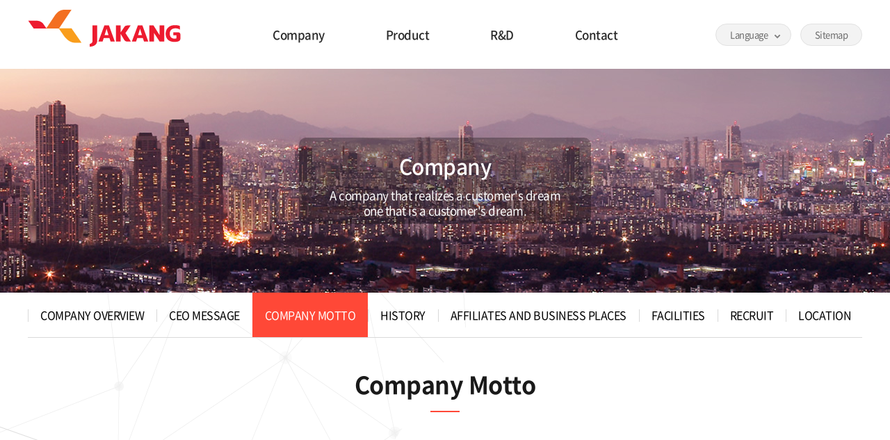

--- FILE ---
content_type: text/html; charset=UTF-8
request_url: http://jakang.co.kr/about-en/vision-en/
body_size: 26195
content:
<!DOCTYPE html PUBLIC "-//W3C//DTD XHTML 1.0 Transitional//EN" "http://www.w3.org/TR/xhtml1/DTD/xhtml1-transitional.dtd">
<html xmlns="http://www.w3.org/1999/xhtml" lang="en-US">
<head>
<!-- META -->
<!-- TITLE -->
<title>Company Motto | 자강</title>
<link rel="profile" href="http://gmpg.org/xfn/11" />
<meta name="viewport" content="user-scalable=no, width=device-width, initial-scale=1, minimum-scale=1, maximum-scale=1">
<meta http-equiv="Content-Type" content="text/html;charset=UTF-8" />
<meta name="author" content="자강 JAKANG" />
<!-- 네이버 메타 author -->
<meta name="keywords" content="JAKANG, 연포장필름, 산업용수축필름, 농업용필름,자강" />
<!-- 네이버 메타 keyword -->
<meta name="description" content="JAKANG, 연포장필름, 산업용수축필름, 농업용필름, 연구소 소개, 보유설비" />
<!-- 네이버 메타 desc -->
<meta property="og:type" content="website">
<meta property="og:title" content="자강 JAKANG">
<meta property="og:description" content="JAKANG, 연포장필름, 산업용수축필름, 농업용필름, 연구소 소개, 보유설비">
<meta property="og:image" content="http://jakang.co.kr/wp-content/themes/pibs_theme/global.png">
<meta property="og:url" content="http://jakang.co.kr">
<meta name="naver-site-verification" content="30ccb27c900fe9eec26399971c93f69bd471cb19" /><!-- 네이버메타 -->




<!-- RSS & PINGBACK -->
<link rel="alternate" type="application/rss+xml" title="RSS 2.0" href="http://jakang.co.kr/en/feed/" />
<link rel="alternate" type="text/xml" title="RSS .92" href="http://jakang.co.kr/en/feed/rss/" />
<link rel="alternate" type="application/atom+xml" title="Atom 0.3" href="http://jakang.co.kr/en/feed/atom/" />
<link rel="pingback" href="http://jakang.co.kr/xmlrpc.php" />

<!-- CSS -->

<link rel="stylesheet" type="text/css" media="screen,print" href="http://jakang.co.kr/wp-content/themes/pibs_theme/css/style_commons.css" />
<link rel="stylesheet" type="text/css" media="screen,print" href="http://jakang.co.kr/wp-content/themes/pibs_theme/style.css" /> 
<link rel="stylesheet" type="text/css" media="screen,print" href="http://jakang.co.kr/wp-content/themes/pibs_theme/style3.css" /> 
<link rel="stylesheet" type="text/css" media="screen,print" href="http://jakang.co.kr/wp-content/themes/pibs_theme/style.resp.css" />
<link rel="stylesheet" type="text/css" media="screen,print" href="http://jakang.co.kr/wp-content/themes/pibs_theme/sub.css" />
<link rel="stylesheet" type="text/css" media="screen,print" href="http://jakang.co.kr/wp-content/themes/pibs_theme/css/mediaelementplayer.css" />
<!-- <link rel="stylesheet" type="text/css" media="screen,print" href="http://jakang.co.kr/wp-content/themes/pibs_theme/css/jcarousel.responsive.css" /> -->
<link rel="stylesheet" type="text/css" media="screen,print" href="http://jakang.co.kr/wp-content/themes/pibs_theme/css/jquery.bxslider.css" />
<link rel="stylesheet" type="text/css" media="screen,print" href="http://jakang.co.kr/wp-content/themes/pibs_theme/css/slick.css" />
<link rel="stylesheet" type="text/css" media="screen,print" href="http://jakang.co.kr/wp-content/themes/pibs_theme/css/aos.css" />

<!--[if IE]><link rel="stylesheet" type="text/css" media="screen,print" href="http://jakang.co.kr/wp-content/themes/pibs_theme/css/style_ie.css" /><![endif]-->
<!--[if lte IE 7]><link rel="stylesheet" type="text/css" media="screen,print" href="http://jakang.co.kr/wp-content/themes/pibs_theme/css/style_ie7.css" /><![endif]-->
<!--[if lte IE 8]><link rel="stylesheet" type="text/css" media="screen,print" href="http://jakang.co.kr/wp-content/themes/pibs_theme/css/style_ie8.css" /><![endif]-->

<!--WORDPRESS -->

<!-- WordPress KBoard plugin 5.2 - http://www.cosmosfarm.com/products/kboard -->
<link rel="alternate" href="http://jakang.co.kr/wp-content/plugins/kboard/rss.php" type="application/rss+xml" title="자강 &raquo; KBoard Integration feed">
<!-- WordPress KBoard plugin 5.2 - http://www.cosmosfarm.com/products/kboard -->

<link rel='dns-prefetch' href='//s.w.org' />
		<script type="text/javascript">
			window._wpemojiSettings = {"baseUrl":"https:\/\/s.w.org\/images\/core\/emoji\/2\/72x72\/","ext":".png","svgUrl":"https:\/\/s.w.org\/images\/core\/emoji\/2\/svg\/","svgExt":".svg","source":{"concatemoji":"http:\/\/jakang.co.kr\/wp-includes\/js\/wp-emoji-release.min.js?ver=4.6.20"}};
			!function(a,b,c){function d(a){var c,d,e,f,g,h=b.createElement("canvas"),i=h.getContext&&h.getContext("2d"),j=String.fromCharCode;if(!i||!i.fillText)return!1;switch(i.textBaseline="top",i.font="600 32px Arial",a){case"flag":return i.fillText(j(55356,56806,55356,56826),0,0),!(h.toDataURL().length<3e3)&&(i.clearRect(0,0,h.width,h.height),i.fillText(j(55356,57331,65039,8205,55356,57096),0,0),c=h.toDataURL(),i.clearRect(0,0,h.width,h.height),i.fillText(j(55356,57331,55356,57096),0,0),d=h.toDataURL(),c!==d);case"diversity":return i.fillText(j(55356,57221),0,0),e=i.getImageData(16,16,1,1).data,f=e[0]+","+e[1]+","+e[2]+","+e[3],i.fillText(j(55356,57221,55356,57343),0,0),e=i.getImageData(16,16,1,1).data,g=e[0]+","+e[1]+","+e[2]+","+e[3],f!==g;case"simple":return i.fillText(j(55357,56835),0,0),0!==i.getImageData(16,16,1,1).data[0];case"unicode8":return i.fillText(j(55356,57135),0,0),0!==i.getImageData(16,16,1,1).data[0];case"unicode9":return i.fillText(j(55358,56631),0,0),0!==i.getImageData(16,16,1,1).data[0]}return!1}function e(a){var c=b.createElement("script");c.src=a,c.type="text/javascript",b.getElementsByTagName("head")[0].appendChild(c)}var f,g,h,i;for(i=Array("simple","flag","unicode8","diversity","unicode9"),c.supports={everything:!0,everythingExceptFlag:!0},h=0;h<i.length;h++)c.supports[i[h]]=d(i[h]),c.supports.everything=c.supports.everything&&c.supports[i[h]],"flag"!==i[h]&&(c.supports.everythingExceptFlag=c.supports.everythingExceptFlag&&c.supports[i[h]]);c.supports.everythingExceptFlag=c.supports.everythingExceptFlag&&!c.supports.flag,c.DOMReady=!1,c.readyCallback=function(){c.DOMReady=!0},c.supports.everything||(g=function(){c.readyCallback()},b.addEventListener?(b.addEventListener("DOMContentLoaded",g,!1),a.addEventListener("load",g,!1)):(a.attachEvent("onload",g),b.attachEvent("onreadystatechange",function(){"complete"===b.readyState&&c.readyCallback()})),f=c.source||{},f.concatemoji?e(f.concatemoji):f.wpemoji&&f.twemoji&&(e(f.twemoji),e(f.wpemoji)))}(window,document,window._wpemojiSettings);
		</script>
		<style type="text/css">
img.wp-smiley,
img.emoji {
	display: inline !important;
	border: none !important;
	box-shadow: none !important;
	height: 1em !important;
	width: 1em !important;
	margin: 0 .07em !important;
	vertical-align: -0.1em !important;
	background: none !important;
	padding: 0 !important;
}
</style>
<link rel='stylesheet' id='pibs_popup-style-css'  href='http://jakang.co.kr/wp-content/plugins/pibs-popup/css/style.css?ver=4.6.20' type='text/css' media='all' />
<link rel='stylesheet' id='wp-pagenavi-css'  href='http://jakang.co.kr/wp-content/plugins/wp-pagenavi/pagenavi-css.css?ver=2.70' type='text/css' media='all' />
<link rel='stylesheet' id='fancybox-css'  href='http://jakang.co.kr/wp-content/plugins/easy-fancybox/fancybox/jquery.fancybox-1.3.7.min.css?ver=1.5.7' type='text/css' media='screen' />
<link rel='stylesheet' id='kboard-comments-skin-default-css'  href='http://jakang.co.kr/wp-content/plugins/kboard-comments/skin/default/style.css?ver=4.3' type='text/css' media='all' />
<link rel='stylesheet' id='font-awesome-css'  href='http://jakang.co.kr/wp-content/plugins/kboard/font-awesome/css/font-awesome.min.css?ver=5.2' type='text/css' media='all' />
<!--[if lte IE 7]>
<link rel='stylesheet' id='font-awesome-ie7-css'  href='http://jakang.co.kr/wp-content/plugins/kboard/font-awesome/css/font-awesome-ie7.min.css?ver=5.2' type='text/css' media='all' />
<![endif]-->
<link rel='stylesheet' id='kboard-skin-thumbnail-css'  href='http://jakang.co.kr/wp-content/plugins/kboard/skin/thumbnail/style.css?ver=5.2' type='text/css' media='all' />
<link rel='stylesheet' id='kboard-skin-default-css'  href='http://jakang.co.kr/wp-content/plugins/kboard/skin/default/style.css?ver=5.2' type='text/css' media='all' />
<link rel='stylesheet' id='kboard-editor-media-css'  href='http://jakang.co.kr/wp-content/plugins/kboard/template/css/editor_media.css?ver=5.2' type='text/css' media='all' />
<script type='text/javascript'>
/* <![CDATA[ */
var kboard_comments_localize_strings = {"reply":"Reply","cancel":"Cancel","please_enter_the_author":"Please enter the author.","please_enter_the_password":"Please enter the password.","please_enter_the_CAPTCHA":"Please enter the CAPTCHA.","please_enter_the_content":"Please enter the content.","are_you_sure_you_want_to_delete":"Are you sure you want to delete?"};
/* ]]> */
</script>
<script type='text/javascript' src='http://jakang.co.kr/wp-includes/js/jquery/jquery.js?ver=1.12.4'></script>
<script type='text/javascript' src='http://jakang.co.kr/wp-includes/js/jquery/jquery-migrate.min.js?ver=1.4.1'></script>
<script type='text/javascript' src='http://jakang.co.kr/wp-content/plugins/pibs-popup/js/popup.js?ver=4.6.20'></script>
<script type='text/javascript' src='http://jakang.co.kr/wp-content/plugins/pibs-popup/js/jquery-draggable.js?ver=4.6.20'></script>
<link rel='https://api.w.org/' href='http://jakang.co.kr/wp-json/' />
<link rel="EditURI" type="application/rsd+xml" title="RSD" href="http://jakang.co.kr/xmlrpc.php?rsd" />
<link rel="wlwmanifest" type="application/wlwmanifest+xml" href="http://jakang.co.kr/wp-includes/wlwmanifest.xml" /> 
<meta name="generator" content="WordPress 4.6.20" />
<link rel="canonical" href="http://jakang.co.kr/about-en/vision-en/" />
<link rel='shortlink' href='http://jakang.co.kr/?p=700' />
<link rel="alternate" type="application/json+oembed" href="http://jakang.co.kr/wp-json/oembed/1.0/embed?url=http%3A%2F%2Fjakang.co.kr%2Fabout-en%2Fvision-en%2F" />
<link rel="alternate" type="text/xml+oembed" href="http://jakang.co.kr/wp-json/oembed/1.0/embed?url=http%3A%2F%2Fjakang.co.kr%2Fabout-en%2Fvision-en%2F&#038;format=xml" />

<link rel="stylesheet" href="http://jakang.co.kr/wp-content/plugins/count-per-day/counter.css" type="text/css" />
<link rel="alternate" href="http://jakang.co.kr/about-zh/vision-zh/" hreflang="zh-CN" />
<link rel="alternate" href="http://jakang.co.kr/about-en/vision-en/" hreflang="en-US" />
<link rel="alternate" href="http://jakang.co.kr/about/vision/" hreflang="ko-KR" />

<!-- Easy FancyBox 1.5.7 using FancyBox 1.3.7 - RavanH (http://status301.net/wordpress-plugins/easy-fancybox/) -->
<script type="text/javascript">
/* <![CDATA[ */
var fb_timeout = null;
var fb_opts = { 'overlayShow' : true, 'hideOnOverlayClick' : true, 'showCloseButton' : true, 'centerOnScroll' : true, 'enableEscapeButton' : true, 'autoScale' : true };
var easy_fancybox_handler = function(){
	/* iFrame */
	jQuery('a.fancybox-iframe, area.fancybox-iframe, li.fancybox-iframe a').fancybox( jQuery.extend({}, fb_opts, { 'type' : 'iframe', 'width' : '70%', 'height' : '90%', 'padding' : 0, 'titleShow' : false, 'titlePosition' : 'float', 'titleFromAlt' : true }) );
	/* Auto-click */ 
	jQuery('#fancybox-auto').trigger('click');
}
/* ]]> */
</script>

<!-- JS -->
<script type="text/javascript" src="http://jakang.co.kr/wp-content/themes/pibs_theme/js/jquery-1.8.3.js"></script>
<script type="text/javascript" src="http://jakang.co.kr/wp-content/themes/pibs_theme/js/jquery-ui-1.9.2.custom.js"></script>
<!-- <script type="text/javascript" src="http://jakang.co.kr/wp-content/themes/pibs_theme/js/jquery.jcarousel.min.js"></script>
<script type="text/javascript" src="http://jakang.co.kr/wp-content/themes/pibs_theme/js/jcarousel.responsive.js"></script> -->
<script type="text/javascript" src="http://maps.googleapis.com/maps/api/js?sensor=true"></script>
<script type="text/javascript" src="http://jakang.co.kr/wp-content/themes/pibs_theme/js/jquery.easing.1.3.js"></script>
<script type="text/javascript" src="http://jakang.co.kr/wp-content/themes/pibs_theme/js/jquery.hoverIntent.js"></script>
<script type="text/javascript" src="http://jakang.co.kr/wp-content/themes/pibs_theme/js/jquery.cycle2.js"></script>
<script type="text/javascript" src="http://jakang.co.kr/wp-content/themes/pibs_theme/js/swfobject.js"></script>
<script type="text/javascript" src="http://jakang.co.kr/wp-content/themes/pibs_theme/js/jquery.touchdrag.js"></script>
<script type="text/javascript" src="http://jakang.co.kr/wp-content/themes/pibs_theme/js/jquery.simplyscroll2.js"></script>
<script type="text/javascript" src="http://jakang.co.kr/wp-content/themes/pibs_theme/js/jquery.touchscroll.js"></script>
<script type="text/javascript" src="http://jakang.co.kr/wp-content/themes/pibs_theme/js/mediaelement-and-player.js"></script>
<script type="text/javascript" src="http://jakang.co.kr/wp-content/themes/pibs_theme/js/jquery.superslides.js"></script>
<script type="text/javascript" src="http://jakang.co.kr/wp-content/themes/pibs_theme/js/main.js"></script>
<!-- <script type="text/javascript" src="http://jakang.co.kr/wp-content/themes/pibs_theme/js/mobile_main.js"></script> -->

<script type="text/javascript" src="http://jakang.co.kr/wp-content/themes/pibs_theme/js/slick.js"></script>
<script type="text/javascript" src="http://jakang.co.kr/wp-content/themes/pibs_theme/js/jquery.bxslider.js"></script>
<script type="text/javascript" src="http://jakang.co.kr/wp-content/themes/pibs_theme/js/jquery.fancybox.js"></script>
<!--<script type="text/javascript" src="http://jakang.co.kr/wp-content/themes/pibs_theme/js/ui.front.js"></script>-->


</head>

<body id="en" class="page page-id-700 page-child parent-pageid-694 page-template-default">

<div class="header_rel"></div>
<div id="header">
		<div id="header_container" class="wrap">
			<button class="btn_menu open"></button>
			<div id="logo_top">
				<a href="http://jakang.co.kr/en"><img src="http://jakang.co.kr/wp-content/themes/pibs_theme/images/top/logo.png" alt="자강" /></a>
			</div>
		</div>		
			
	
	<div id="main_menu_container">
		<div id="single_dropdown">
				<!-- #full_dropdown, #inline_dropdown, #single_dropdown -->
				<div class="wrap">
					<div class="topmenu_con">
					   <ul>
						<li><a href="#" class="btn_language">Language</a>
						
						<div id="gnb_menu">
		<ul>
				<li><a href="/ko/" title="KOREAN">Korean</a></li>
				
					<li><a href="/en/" title="English">English</a></li>
					<li><a href="/zh/" title="Chinese">Chinese</a></li>
            </ul>
	</div>
						</li>
						<li><a href="http://jakang.co.kr/etc/sitemap-en/">Sitemap</a></li>
						
				</ul>	</div>
					
					<button class="btn_menu close"></button>
					<div class="wrap">
					
						<ul id="main_menu">                                                                       
						<li>
						<a href="http://jakang.co.kr/about-en/overview-en/">Company</a>
						<ul class="submenu_01">
							<li class="page_item page-item-696"><a href="http://jakang.co.kr/about-en/overview-en/">Company Overview</a></li>
<li class="page_item page-item-698"><a href="http://jakang.co.kr/about-en/greetings-en/">CEO Message</a></li>
<li class="page_item page-item-700 current_page_item"><a href="http://jakang.co.kr/about-en/vision-en/">Company Motto</a></li>
<li class="page_item page-item-702"><a href="http://jakang.co.kr/about-en/history-en/">History</a></li>
<li class="page_item page-item-704"><a href="http://jakang.co.kr/about-en/location-en/">Affiliates and Business Places</a></li>
<li class="page_item page-item-706"><a href="http://jakang.co.kr/about-en/equipment-en/">Facilities</a></li>
<li class="page_item page-item-708"><a href="http://jakang.co.kr/about-en/recruit-en/">Recruit</a></li>
<li class="page_item page-item-710"><a href="http://jakang.co.kr/about-en/map-en/">Location</a></li>
						</ul>
						</li>
						<li>
						<a href="http://jakang.co.kr/product-en/film03-en/gwang-en/">Product</a>
						<ul class="submenu_02">
							<li class="page_item page-item-718 page_item_has_children"><a href="http://jakang.co.kr/product-en/film03-en/">Agricultural film</a></li>
<li class="page_item page-item-714 page_item_has_children"><a href="http://jakang.co.kr/product-en/film-en/">Packaging Films</a></li>
<li class="page_item page-item-716 page_item_has_children"><a href="http://jakang.co.kr/product-en/film02-en/">Industrial Shrink Film</a></li>
						</ul>
						</li>
						<li>
						<a href="http://jakang.co.kr/research-en/rngintro-en/">R&D</a>
						<ul class="submenu_03">
							 <li class="page_item page-item-734"><a href="http://jakang.co.kr/research-en/rngintro-en/">R&#038;D Institute</a></li>
<li class="page_item page-item-736"><a href="http://jakang.co.kr/research-en/certificate-en/">Certifications</a></li>
							<!--  -->
						</ul>
						</li>
						<li>
						<a href="http://jakang.co.kr/customer-en/notice-en/">Contact</a>
						<ul class="submenu_04">
							<li class="page_item page-item-740"><a href="http://jakang.co.kr/customer-en/notice-en/">Notice</a></li>
<li class="page_item page-item-742"><a href="http://jakang.co.kr/customer-en/catalogue-en/">Online Catalog</a></li>
<li class="page_item page-item-745"><a href="http://jakang.co.kr/customer-en/inquiry-en/">Business Q&#038;A</a></li>
						</ul>
						</li>
					</ul>
										
					</div>
				</div>
			</div>
	</div>
	
	
			</div>
	<!-- END #header_container -->
	

</div>



<div id="sub_img_container">


			
		<div id="sub_visual">

				<div class="simg_01">
			<div class="wrap">
				<div class="sub_txt">
				<h2>Company</h2>
				<p class="sim_desc">A company that realizes a customer's dream<br />one that is a customer's dream.</p>
				</div>
			</div>
		</div>

		




</div>

<div id="scontents_container" >
<div id="sub_left_container">
				<div id="sidebar"  >
		<div id="menu_touch" class="touchscroll wrap"> 
		<ul id="sidebar_menu">
			
			 
			
				
									<li class="page_item page-item-696"><a href="http://jakang.co.kr/about-en/overview-en/">Company Overview</a></li>
<li class="page_item page-item-698"><a href="http://jakang.co.kr/about-en/greetings-en/">CEO Message</a></li>
<li class="page_item page-item-700 current_page_item"><a href="http://jakang.co.kr/about-en/vision-en/">Company Motto</a></li>
<li class="page_item page-item-702"><a href="http://jakang.co.kr/about-en/history-en/">History</a></li>
<li class="page_item page-item-704"><a href="http://jakang.co.kr/about-en/location-en/">Affiliates and Business Places</a></li>
<li class="page_item page-item-706"><a href="http://jakang.co.kr/about-en/equipment-en/">Facilities</a></li>
<li class="page_item page-item-708"><a href="http://jakang.co.kr/about-en/recruit-en/">Recruit</a></li>
<li class="page_item page-item-710"><a href="http://jakang.co.kr/about-en/map-en/">Location</a></li>
							
		</ul>
       </div>

</div><!-- END #sidebar -->

<script type="text/javascript">	
	
function touchScroll(id){
  
  // base on chris-barr code : http://chris-barr.com/index.php/entry/scrolling_a_overflowauto_element_on_a_touch_screen_device/ 
  var scrollStartPos=0;

  document.getElementById(id).addEventListener("touchstart", function(event) {
      // event.preventDefault();
      scrollStartPos=this.scrollLeft+event.touches[0].pageX;
  },false);

  document.getElementById(id).addEventListener("touchmove", function(event) {
      event.preventDefault();
      this.scrollLeft=scrollStartPos-event.touches[0].pageX;
  },false);
      
} // END touchScroll()

jQuery(document).ready(function(){
  // init menu width
  var menu_width = 0;
  $('#menu_touch > ul > li').each(function() {
	  menu_width += $(this).outerWidth();
  });  
  $('#menu_touch > ul').width(menu_width+5); 
  
  // init submenu width
  var menu_width_02 = 0;
  $('#sub_menu_touch > ul > li').each(function() {
	  menu_width_02 += $(this).outerWidth();
  });  
  $('#sub_menu_touch > ul').width(menu_width_02+5);
  
  //check if active item is visible on the screen
  // if not visible scrollLeft to the current item position
  if($('.active').length){
    var current_item_width = $('#menu_touch > ul > li.active').outerWidth() ;
    var current_item_pos = $('#menu_touch > ul > li.active').offset().left + current_item_width; 
  }
  if(current_item_pos >= $(window).width()){
     $('#menu_touch').scrollLeft($('#menu_touch > ul > li.active').offset().left);
  }
  
  if($('#sub_menu_touch').length){
	var current_item_width_02 = $('#sub_menu_touch > ul > li.active').outerWidth() ;
	var current_item_pos_02 = $('#sub_menu_touch > ul > li.active').offset().left + current_item_width_02;  
	if(current_item_pos_02 >= $(window).width()){
	   $('#sub_menu_touch').scrollLeft($('#sub_menu_touch > ul > li.active').offset().left);
	}
  }
  
  if($('#menu_touch').length){            
      touchScroll('menu_touch');
  }
  if($('#sub_menu_touch').length){
      touchScroll('sub_menu_touch');
  }
  			
});

</script>		</div>



	 <div id="sub_container">
	




			
		
		<div id="content_container">
			

					
	                <div class="page_title">
            <h1>Company Motto</h1>
           </div> 
          
             
             
                          
			  <div id="the_content" class="vision">
	<div id="vision_top">
		<h3>“AHA Spirit”</h3>
		<p>AHA refers to the Jakang motto,  mindset and attitude.</p>
	</div>
	<div class="wrap">
		<div class="vision_con">
		 <ul>
			<li>
				<div class="vision_li">
					<h4>Accountability<!-- <span>내가하자</span> --></h4>
					<p>Accountability’ means the fulfillment of our duties and responsibilities as a member of Jakang and our devotion to the company and our society.<br />We take care of our duties according to the company’s values and priority with the belief that each of us represents JK Materials.</p>
				</div>
			</li>
			<li>
				<div class="vision_li">
					<h4>Harmony<!-- <span>하나되자</span> --></h4>
					<p>Harmony’ starts with the understanding of one’s differences from others.<br />It is a driving force for productive teamwork with an attitude of caring, encouraging and leading. No organization could possibly display its core competence properly without unity or harmony. It is the attitude of cooperation and harmonizing to achieve the goal based on trust and belief in other members. In addition, harmony also represents the improvement of a community spirit for assimilation and co-prosperity with society. </p>
				</div>
			</li>
			<li>
				<div class="vision_li">
					<h4>Accountability<!-- <span>나아가자</span> --></h4>
					<p>Advancement’ refers to an attitude that leads change.<br />It is a joint management mode which contemplates current issues in advancement and seeks answers through collaboration. Through this process, we grow into forerunners who create new values</p>
				</div>
			</li>
		 </ul>
		</div>
		<!-- <div class="vision_behavior">
			<img class="vision_pc_image" src="http://jakang.co.kr/wp-content/themes/pibs_theme/images/sub/vision-en.png" alt="" />
			<img class="vision_tb_image" src="http://jakang.co.kr/wp-content/themes/pibs_theme/images/sub/vision_tb-en.png" alt="" />
			<img class="vision_mo_image" src="http://jakang.co.kr/wp-content/themes/pibs_theme/images/sub/vision_mobile-en.png" alt="" />
		</div> -->
	</div>
	
</div>	
            
            
﻿   </div> </div><!-- end #content_container -->
	</div><!-- end #sub_container -->

 
	<div id="footer">
		 <div class="wrap">
		<div class="foot_copy">
			<img src="http://jakang.co.kr/wp-content/themes/pibs_theme/images/b_logo.gif">
			<p><!-- <a href="http://jakang.co.kr/personrefusal/person/">개인정보취급방침</a>
				<a href="http://jakang.co.kr/personrefusal/refusal_collection/">이메일무단수집거부</a><br /> -->Firm Name : JaKang Co., Ltd. 
&nbsp;&nbsp;|&nbsp;&nbsp;BIZ-NUMBER : 302-81-03881 &nbsp;&nbsp;|&nbsp;&nbsp;CEO : Min, Nam-gyu , Min , Kyung-woong<br />
Address :  73-3, Donginonggong-gil, Dongi-myeon, Okcheon-gun, Chungcheongbuk-do, Korea&nbsp;&nbsp;|&nbsp;&nbsp;Tel : +82-43-731-0071~5&nbsp;&nbsp;|&nbsp;&nbsp;Fax : +82-43-731-0070<br />
			<span>Copyright © JaKang Co., Ltd. All Rights Reserved.</p>
		</div>


		

	</div>
</div>
</div><!-- end #footer  -->



	<script>
		jQuery(document).ready(function(){
			jQuery(".popup").draggable();
		});
	</script>
<script type='text/javascript'>
/* <![CDATA[ */
var kboard_settings = {"post_url":"http:\/\/jakang.co.kr\/wp-admin\/admin-post.php","alax_url":"http:\/\/jakang.co.kr\/wp-admin\/admin-ajax.php","plugin_url":"http:\/\/jakang.co.kr\/wp-content\/plugins\/kboard","media_group":"697c78a096a86"};
var kboard_localize_strings = {"kboard_add_media":"KBoard Add Media","next":"Next","prev":"Prev","please_enter_the_title":"Please enter the title.","please_enter_the_author":"Please enter the author.","please_enter_the_password":"Please enter the password.","please_enter_the_CAPTCHA":"Please enter the CAPTCHA.","you_have_already_voted":"You have already voted.","please_wait":"Please wait.","newest":"Newest","best":"Best","updated":"Updated"};
/* ]]> */
</script>
<script type='text/javascript' src='http://jakang.co.kr/wp-content/plugins/kboard/template/js/script.js?ver=5.2'></script>
<script type='text/javascript' src='http://jakang.co.kr/wp-includes/js/wp-embed.min.js?ver=4.6.20'></script>
<script type='text/javascript' src='http://jakang.co.kr/wp-content/plugins/easy-fancybox/fancybox/jquery.fancybox-1.3.7.min.js?ver=1.5.7'></script>
<script type='text/javascript' src='http://jakang.co.kr/wp-content/plugins/easy-fancybox/jquery.easing.pack.js?ver=1.3'></script>
<script type='text/javascript' src='http://jakang.co.kr/wp-content/plugins/easy-fancybox/jquery.mousewheel.min.js?ver=3.1.12'></script>

<script type="text/javascript">
jQuery(document).on('ready post-load', easy_fancybox_handler );
</script>
 

</body>
</html>


--- FILE ---
content_type: text/css
request_url: http://jakang.co.kr/wp-content/themes/pibs_theme/css/style_commons.css
body_size: 2321
content:
@charset "utf-8";

/***************************************/
/* RESET FILES */
/***************************************/
body { overflow-x:hidden; width:100%;}
html,body,div,span,applet,object,iframe,h1,h2,h3,h4,h5,h6,p,time,figure,article,nav,header,footer,hgroup,video,audio,aside,blockquote,pre,a,abbr,acronym,address,big,cite,code,del,dfn,em,font,img,ins,kbd,q,s,samp,small,strike,strong,sub,sup,tt,var,dl,dt,dd,ol,ul,li,fieldset,form,label,legend,table,caption,tbody,tfoot,thead,tr,th,td {
	margin: 0;
	padding: 0;
	border: 0;
	outline: 0;
	font-weight: inherit;
	font-style: inherit;
	font-family: inherit;
	vertical-align: baseline;
}
ol,ul {	list-style: none;}
table {	border-collapse: separate;	border-spacing: 0;}/* tables still need 'cellspacing="0"' in the markup */
caption,th,td {	text-align: left;	font-weight: normal;}
figure,article,header,footer,nav,hgroup,video,audio,aside {display: block;}

/* mobile */
/*input, textarea{ -webkit-appearance: none; -webkit-border-radius:0px; border-radius:0px;}*/ /*reset mobile default style*/
body,textarea:focus,input:focus,a:focus {outline: none;	-webkit-tap-highlight-color: rgba(255, 255, 255, 0);}

/***************************************/
/* WORDPRESS CORE */
/* Copy of style_editor.css */
/***************************************/
/*.alignnone { margin: 5px 20px 20px 0;}*/
.aligncenter, div.aligncenter {display:block; margin: 5px auto 5px auto;}
.alignright { float:right; margin: 5px 0 20px 20px;}
.alignleft { float:left; margin: 5px 20px 20px 0;}
.aligncenter { display: block; margin: 5px auto 5px auto;}
a img.alignright {float:right; margin: 5px 0 20px 20px;}
/*a img.alignnone {    margin: 5px 20px 20px 0;}*/
a img.alignleft {float:left; margin: 5px 20px 20px 0;}
a img.aligncenter { display: block; margin-left: auto; margin-right: auto}
.wp-caption {background: #fff; border: 1px solid #f0f0f0; max-width: 96%; padding: 5px 3px 10px; text-align: center;}
.wp-caption.alignnone { margin: 5px 20px 20px 0;}
.wp-caption.alignleft { margin: 5px 20px 20px 0;}
.wp-caption.alignright { margin: 5px 0 20px 20px;}
.wp-caption img {border: 0 none; height: auto; margin:0; max-width: 98.5%; padding:0;width: auto;}
.wp-caption p.wp-caption-text { font-size:11px; line-height:17px; margin:0; padding:0 4px 5px;}

--- FILE ---
content_type: text/css
request_url: http://jakang.co.kr/wp-content/themes/pibs_theme/style3.css
body_size: 6995
content:
.float_clear:after{content:""; display:block; clear:both;}

.btn_menu{display:none;}
button{cursor:pointer}
button:focus{outline:none}


/*mobile*/
html.open_menu, body.open_menu{height:100%; overflow:hidden}

/*body.open_menu #smallscreen_overlay{width:100%; background-color:red; position:fixed; z-index:99999; top:0; left:0; bottom:0;}*/
body.mobile #header, body.mobile .header_rel{height:80px}
body.mobile #logo_top a img{margin-left:10px;   margin-top:8px}
body.mobile #full_dropdown{background:none;}
body.mobile #full_dropdown > .wrap{background-image:none; background:none;}
body.mobile .btn_menu{display:block; border:none; width:50px; height:40px; position:absolute;}
body.mobile .btn_menu.open{background:url(images/menu_bg.png) center center no-repeat; right:20px; top:20px; background-size:65%; }
body.mobile .btn_menu.close{z-index: 999;background:url(images/close_bg.png) center center no-repeat; left:0px; top:21px; background-size:50%; }
body.mobile #full_dropdown #main_menu, body.mobile #full_dropdown #main_menu>li{float:none;}
body.mobile #main_menu_container{
	display:block; width:50%; max-width:380px; min-width:300px; position:fixed; top:0; right:-110%; 
	background-color:#fefefe; z-index:1000; border-left:3px solid #fff; box-sizing:border-box;  
	box-shadow:0 -2px 3px 3px rgba(0,0,0,0.3);
	transition:all 0.5s;
	z-index:1000000;
	height: 100% !important;
	}
body.mobile #main_menu_container.active{
	right:0;
	overflow-y:auto;
	overflow-x:hidden;

}
body.mobile #main_menu_container .search_area{display:none;}
body.mobile #full_dropdown #main_menu{padding-top:60px; }
body.mobile #full_dropdown #main_menu>li {border-bottom: 1px solid #ddd;}
body.mobile #full_dropdown #main_menu>li:last-child {border-bottom: none;}
body.mobile #full_dropdown #main_menu>li>a{padding:10px 0;}
body.mobile #full_dropdown #main_menu li a{display:block; padding:12px 0; color: #868686;}
body.mobile #full_dropdown #main_menu ul{position:relative; display:none; background-color:#353535;}
body.mobile #full_dropdown #main_menu ul li a{float:none;}
body.mobile #full_dropdown #main_menu ul li a:hover{background-color:#222; color:#fff;}
body.mobile #full_dropdown #main_menu ul.submenu_01, body.mobile #full_dropdown #main_menu ul.submenu_01 a{width:100% !important; }
body.mobile #full_dropdown:hover{border-bottom:none;}


#content_container .business03 .slider-for{width:100%; margin-bottom:5px;}
#content_container .business03 .slider-for img{width:100%; height:auto; padding:0;}
#content_container .business03 .slider-for .explanation{position:absolute; bottom:0;  padding:20px; width:100%; box-sizing:border-box; 
background: -moz-linear-gradient(top, rgba(0,0,0,0.5) 0%, rgba(0,0,0,0.5) 100%); /* FF3.6-15 */
background: -webkit-linear-gradient(top, rgba(0,0,0,0.5) 0%,rgba(0,0,0,0.5) 100%); /* Chrome10-25,Safari5.1-6 */
background: linear-gradient(to bottom, rgba(0,0,0,0.5) 0%,rgba(0,0,0,0.5) 100%); /* W3C, IE10+, FF16+, Chrome26+, Opera12+, Safari7+ */
filter: progid:DXImageTransform.Microsoft.gradient( startColorstr='#80000000', endColorstr='#80000000',GradientType=0 ); /* IE6-9 */}
#content_container .business03 .slider-for .explanation h5 {color:#fff; font-size:19px; margin:5px 0; padding-left:20px; position:relative;}
#content_container .business03 .slider-for .explanation h5:before{content:""; display:block; background-color:#fff; width:10px; height:10px; border-radius:50%; 
position:absolute;left:0; top:50%; margin-top:-5px;}
#content_container .business03 .slider-for .explanation p{text-align:right; color:#fff; padding:0;}
#content_container .business03 .slider-for .explanation p:before{content:"["}
#content_container .business03 .slider-for .explanation p:after{content:"]"}
#content_container .business03 .slider-nav .list_img{width:20%; padding:5px;     font-size: 13px;}
#content_container .business03 .slider-nav .list_img img{width:100%; height:auto; padding:0;}
#content_container .business03 .slider-nav .list_img.slick-current{position:relative}
#content_container .business03 .slider-nav .list_img.slick-current:after{
	position:absolute;  top:0; left:0; width:100%; height:100%; 
	border:2px solid #79a415; box-sizing:border-box; 
	content:""; display:block;
	}
.slick-arrow{width:65px; height:60px; background:none; background-repeat:no-repeat; background-position:center center; border:none; top:40%; margin-top:-22px; position:absolute; z-index:999;}
.slick-arrow.slick-prev{background-image:url(images/main/sction2_arr.png); left:10px;}
.slick-arrow.slick-next{background-image:url(images/main/sction2_next.png); right:10px;}


#the_content.company05 h4{font-size:22px;}
#the_content.company05 h4 > span{font-size:30px; color:#5d8500;}
#the_content.company05 .infograph_wrap{margin-top:50px; margin-bottom:50px;}
#the_content.company05 .infograph_wrap>div{width:50%; float:left;padding-bottom:50%; position:relative}
#the_content.company05 .infograph div.img{
	max-width:408px; margin:auto; height:100%;

	background:url(images/sub/company05_img01.png) center center no-repeat; background-size:contain;
	}
#the_content.company05 .infograph_wrap>div>div{ width:100%; height:100%; position:absolute; top:0; left:0;}
#the_content.company05 .box_wrap{display:table; height:100%; margin:0 auto;}
#the_content.company05 .box_wrap .box_wrap_inner{display:table-cell; vertical-align:middle;}
#the_content.company05 .box_wrap .box_wrap_inner>div{}
#content_container .text_box{padding:25px 50px; margin-top:3px;}
#content_container .text_box.b01{background-color:#79a415; margin-top:0;}
#content_container .text_box.b02{background-color:#ddd}
#content_container .text_box.b03{background-color:#ccc}
#content_container .text_box.b04{background-color:#bbb}
#content_container .text_box h6{font-size:18px; margin:0; font-weight:500;color: #000;}
#content_container .text_box span{font-size:14px; margin:0; }
#content_container .text_box.b01 span{color:#fff;}
#the_content.company05 p{border: 1px solid #ddd;    padding: 20px;    text-align: justify;}
#content_container .company09 .infograph_img{width:100%; height:auto; margin:0 auto; max-width:535px; display:block}
#content_container .company09 .big_arrow{display:block;margin:0 auto; width:20%; max-width:113px;}
#content_container .company09 .explanation{border:1px solid #ddd; padding:20px;}


/*�˻�*/

#the_posts_list li {
    float: left;
    margin-bottom: 20px;
    padding-bottom: 20px;
    border-bottom: 1px dashed #E5E5E5;
    width: 100% !important;
}
#the_posts_list h2 a {
    font-size: 15px !important;
    color: #333;
    font-weight: 500 !important;
    margin-bottom: 10px;
    display: block;
}
#the_posts_list h2 a:hover {
    color: #04b253 !important;
}
body.search.search-results h1 {
    font-size: 17px !important;
    margin-top: 70px !important;
	margin-bottom:30px !important;
}
body.search.search-results h1 span{font-size:17px !important; }

--- FILE ---
content_type: text/css
request_url: http://jakang.co.kr/wp-content/themes/pibs_theme/style.resp.css
body_size: 36307
content:
/***************************************/
/* MEDIAQUERIES */
/***************************************/
@media (max-width: 959px)
style_resp.css:53
html, body, div, span, applet, object, iframe, h1, h2, h3, h4, h5, h6, p, time, figure, article, nav, header, footer, hgroup, video, audio, aside, blockquote, pre, a, abbr, acronym, address, big, cite, code, del, dfn, em, font, img, ins, kbd, q, s, samp, small, strike, strong, sub, sup, tt, var, dl, dt, dd, ol, ul, li, fieldset, form, label, legend, table, caption, tbody, tfoot, thead, tr, th, td {
    font-size: 13px;
    line-height: 22px;
}


@media screen and (max-width:1200px){
	
		.wrap {width: 100% ;}
		
		.reg_i { display:block; }
		.reg_i  img { display:block; width:100%; }
		.shop_map { display:none; } 
		.open_btn .reg_i { display:none; }
		.open_btn p.plus_btn { display:block; cursor:pointer; margin-top:545px; }
		.open_btn p.click_txt { display:block; } 
		.open_btn p.plus_btn span { width: 6px; height: 38px; border-radius: 0; border: 0; background: #000; transform: rotate(45deg); transition: .25s ease-in-out; -webkit-transform: rotate(45deg); -webkit-transition: .25s ease-in-out;z-index:99; }
		.open_btn p.plus_btn span:before { width: 6px; height: 38px; right: 0px; bottom: 0px; transform: rotate(-90deg); transition: .25s ease-in-out; -webkit-transform: rotate(-90deg); -webkit-transition: .25s ease-in-out; z-index:99;}
		/*main*/

		.slideshow_nav_wrap {width:100%;text-align:center;}
		.slide_txt { z-index: 9999; padding-top: 19%; }
		#zh .slide_txt { z-index: 9999; padding-top: 20%; }
		.mcontent_01 li { width: 33.3%; float: left; margin-left: 0; }
		.main_product { margin: 0 4%; }
		.mcontent_03 li { width: 25%; float: left; margin-left: 0; }
		.mcontent_03 li a {margin:2%;}
		.mcontent_02 {background:none;height:auto;}
		.rndcenter { width: 50%; float: left; background: url(images/mobile/left_01.jpg) 0 0 no-repeat; background-size: cover; }
		.certi, #en .certi { float: right; width: 50%; background: url(images/mobile/left_02.jpg) 0 0 no-repeat; background-size: cover; }
		.rnd_in, .cer_in, #en .cer_in { padding: 10%; }
		#en .slide_txt p {text-align:center;}
		div#sub_visual h2, div#sub_visual p.sim_desc { left:0; right:0; text-align:center; }
		#logo_top { top:0; left:0; }
		
/* 		#single_dropdown { }
		body.mobile #main_menu_container { display:none; } */
		#single_dropdown #main_menu { float:left; margin-top:0; width:100%; }
		#single_dropdown #main_menu li { width:100%;  }

		#single_dropdown #main_menu ul { position:initial; left:initial; top:initial; width:100% !important; border-bottom:0; background:#ddd; }
		#zh #single_dropdown #main_menu .submenu_01, #en #single_dropdown #main_menu .submenu_01, #en #single_dropdown #main_menu .submenu_02, #single_dropdown #main_menu .submenu_01 {
			width: 100% !important;
			left: 0 !important;
		}
		#single_dropdown #main_menu ul li a { text-align:left; }
		#single_dropdown #main_menu ul li a {border:none;}
		#sidebar_menu li a:after { bottom:-2px; }
		.single-photos2 #sidebar_menu li.page_item.page-item-261 a, #sidebar_menu li.current_page_item a, #sidebar_menu li.current-cat a {  }

		#single_dropdown #main_menu > li > a { line-height: 50px; display: block; font-size: 17px; height: 50px; 	}
		.topmenu_con { display: block; position: relative; right: inherit; top: inherit; width: 100%; text-align: right; padding: 24px 0; }
		.topmenu_con li:last-child {margin-right:10px;}
		.page_title {
			width: 100%;
			float: left;
			padding: 30px 0 20px 0;
			text-align: center;
		}
		#content_container {
			width: 100%;
			padding-bottom: 80px;
			position: relative;
			overflow: hidden;
			min-height: 700px;
		}
		#sidebar h2 {
			font-size: 26px;
			padding: 80px 0 40px 0;
			text-align: center;
			font-weight: 600;
			color: #466108;
			/* border-bottom: 2px solid #79a415; */
			display: none;
		}		
		#breadcrumbs, #breadcrumbs a {
					display: none;
		}
		#content_container h1 {
			font-size: 30px;
			color: #1a1a1a;
			display: inline-block;
			margin: 0 auto;
			font-weight: 500;
			line-height: 34px;
		}
	#sidebar h2 {
		font-size: 26px;
		padding: 80px 0 40px 0;
		text-align: center;
		font-weight: 600;
		color: #466108;
		/* border-bottom: 2px solid #79a415; */
		display: none;
	}
		/* TOUCH SCROLL MENU */
	.home #menu_touch_primary, .home #submenu { display:none;}
	#menu_touch_primary #main_menu_container {
		border-bottom: none;
	}

	#menu_touch_primary ul.children {
		display: none;
	}

	#menu_touch_primary #main_menu li{
		clear:none;
	}

	#menu_touch_primary ul li a {
			padding: 15px 30px;
			white-space: nowrap;
			display: block;
			float: left;
			font-size: 15px;
			color: #000;
			-webit-text-shadow: none;
			text-shadow: none;
			font-weight: 400;
			border: none;
			border-left: 1px solid #d8d8d8;
			height: auto;
			line-height: normal;
			background: #fff;
		}
	#menu_touch_primary {
		background: #fff;
		border-bottom:1px solid #ddd;
	}

	#menu_touch_primary ul li.active a,
	#menu_touch_primary ul li.active a{
		background: #fff;
		color: #555418;
		-webkit-box-shadow: inset 0 -2px 2px rgba(0, 0, 0, 0.1);  box-shadow: inset 0 -2px 2px rgba(0, 0, 0, 0.1);
	}

	#menu_touch_primary ul li:first-child a {
		border-left: none;
	}

	#menu_touch ul,#menu_touch ul li {
		padding: 0;
		margin: 0;
		list-style: none;
	}
	
		#sidebar_menu {
		/* border: #ddd 1px solid; */
		overflow: hidden;
		display: inline-block;
		margin: 0 auto;
	}

	#menu_touch ul li a {
		font-size: 24px;
		color: #eee;
		display: inline-block;
		padding: 36px 30px;
		margin: 0 0;
		border-left: 2px solid #000;
		-webkit-box-sizing: border-box;
				box-sizing: border-box;
	}

	#menu_touch ul li:first-child a {
		border-left: none;
	}

	#menu_touch ul li.active a {
		background-color: #dedede;
		color: #222;
	}

	#sub_menu_touch {
		background: #eee;
		-webkit-box-shadow: inset 0 -1px 1px rgba(0,0,0,0.2);
		box-shadow: inset 0 -1px 1px rgba(0,0,0,0.2);
		margin-bottom: 0px !important;
	}

	#sub_menu_touch ul li a {
		font-size: 22px;
		display: inline-block;
		padding: 36px 30px;
		margin: 0 0;
		border-left: 1px solid #dcdcdc;
		
	}

	#sub_menu_touch ul li:first-child a {
		border-left: none;
	}

	#sub_menu_touch ul li.active a {
		color: #900;
		font-weight: bold;
		background: transparent url(../images/menu_arrow.png) no-repeat center bottom;
	}

	#menu_touch {		
		background:#F0F0F0;
	}

	.touchscroll {
		overflow: hidden;
		clear: both;
		float: left;
		width: 100%;
	}

	.touchscroll::-webkit-scrollbar {
		width: 0 !important;
	}

	.touchscroll ul {
		float: left;
	}

	.touchscroll ul li {
		float: left;
		width: auto !important;
	}

	#menu_touch ul li a {
		font-size: 16px;
		color: #888;
		display: inline-block;
		padding: 12px 20px;
		margin: 0 0;
		border-left: 1px solid #dcdcdc;
		background:#F0F0F0;
		white-space: nowrap;
		position:relative;
	}

	.touchscroll ul li a:active {
		background: rgba(174, 211, 250, 0.5);
	}
	#sub_left_container {
    display: inline-block;
    width: 100%;
    float: left;
		}


		div#the_content {
			padding: 2%;
			width: 96%;
		}
		.recruit_con li {
			width: 25%;
			float: left;
			margin-right: 0;
		}
		.recruit_li {margin: 6px;}

		.map {padding: 0 2%;}	

}

@media screen and (max-width:1199px){
	.top ul.le_click { display:none; }
	#logo_top { margin:0; }
}
@media screen and (max-width:1170px){

	.pro_section03 img { width: 96%; margin: 0 auto; display: block; }


}
@media screen and (max-width:1140px){
	.cul_img { width:45%; }
	.cul_text { padding:25px 0 35px 30px; }
	.cul_text p { margin:	35px 0; }
	.cul_text h3:after, .cul_contents02 .cul_text h3:after { margin-top:43px; }

}


@media screen and (max-width:1086px){
	.slide_txt { left:0; right:0; margin:0 auto; }
	#slideshow_nav { left:0; right:0; text-align:center; bottom:30px; }
	.vision_con li { width: 33.3%; float: left; margin-right: 0; }
	.vision_li { padding: 21px; height: 258px; margin: 7px; }
}

@media screen and (max-width:1053px){
	.char_desc p br { display:none; }
}
@media screen and (max-width:1050px){

		/*메인*/
		
		.char01 { width:200px; }
		.char02 { width:350px; }
		.char03 { width:250px; }

		#sec03_cont h4 {
			font-size: 15px;
		}
		#sec03_cont div {
			min-height: 0;
			width: 50%;
			padding-left: 105px;
			padding-right: 0;
		}


		.sec02_02_02 {
			display: none !important;
		}
		#sec02_cont .sec02_02 div {
			width: 100% !important;
		}



	#sub_menu_touch {
		background: #eee;

		-webkit-box-shadow: inset 0 -4px 4px rgba(0,0,0,0.2);
		box-shadow: inset 0 -4px 4px rgba(0,0,0,0.2);
		margin-bottom: 0px !important;
	}

	#sub_menu_touch ul li a {
		font-size: 22px;
		display: inline-block;
		padding: 36px 30px;
		margin: 0 0;
		border-left: 2px solid #ccc;
	}

	#sub_menu_touch ul li:first-child a {
		border-left: none;
	}

	#sub_menu_touch ul li.active a {
		color: #900;
		font-weight: bold;
		background: transparent url(../images/menu_arrow.png) no-repeat center bottom;
	}

	.popup { left: 10px !important;width: 310px !important;}
	.popup img {width:100%;}
	#sidebar {display:block !important;}

	.project__category a {
		font-size: 12px;
		line-height: 20px;
		letter-spacing: -0.5px;
	}

		span.scroll img {
			width: 100%;
		}
		span.scroll {
			display: inline-block;
			position: relative;
			/* float: left; */
			position: absolute;
			z-index: 9999;
			left: 3%;
		}

		a.info span { bottom:15%; left:28%; font-size:11px; padding:1px 13px 1px 10px; }
	
	.rnd_img {
		display: block;
		float: none;
		margin-right: 0;
		margin: 0 auto;
	}
	#rnd_top {height:248px;}
	#rnd_top h3 {
		font-size: 40px;
		text-align: center;
		padding: 107px 0 0 0;
	}
	.contactus ul {padding: 19px 10px;}
	.contact_li img {display: none;}
	.contact_li .contact_con {margin-left: 0;}
	.contactus li,.contactus li.first { width: 50%; margin-bottom: 0;}
	.contact_li .contact_con {margin:10px;}
	.contactus h2 {font-size: 16px; margin-bottom: 20px;}
	.contact_con h3:before {display: none;}
	.contact_con h3 {background: #f37022;}
	.contact_con h3 { background: #f37022; display: inline-block; font-size: 15px; padding: 6px 20px; color: #fff; border-radius: 6px; 	}



}


@media screen and (max-width:990px){
	
	table#pibsboard_list, .mobile .pibs_nboard_write {border-top: 2px solid #564B4B !important;}
	.gallery, #the_content {margin-bottom: 50px;}

}

@media screen and (max-width:974px){
	#kboard-thumbnail-list .kboard-search { background:none; }
	.hfile_img img {width: 70%;}
	.hfile_img02 img {width: 70%;}
	
}
@media screen and (max-width:964px){
	.product_img {width: 46%; margin-right: 4%;}
	.product_img img {margin-bottom: 20px; width: 100%;}
	.product_img h2 {font-size: 29px !important;}
	.product_exr { margin-left: 50%;}
	.product_exr h3 { font-size: 22px !important; margin: 30px 0 30px 0; }
	.pro_section02 {padding: 40px 0; margin-top: 50px;}
	.pro_section03 {padding-bottom: 30px;}
	.pro_section02 h2, .pro_section03 h2, .pro_section04 h2 {font-size: 25px;line-height: 30px; margin-bottom: 20px;}
	.pro_section02 li img {max-width: 90%;}
	table.produc_table th {padding: 5px; font-size: 13px;}
	table.produc_table td {padding: 5px; font-size: 13px;font-weight:300;}
	table.produc_table td a {font-size: 13px; font-weight: 400;}
	table.produc_table02 th {padding: 5px; font-size: 13px;}
	table.produc_table02 td {padding: 5px; font-size: 13px;font-weight:300;}
	table.mulsung_table thead th {padding: 5px;font-size: 13px;}
	table.mulsung_table tbody th {padding: 5px;font-size: 13px;}
	table.mulsung_table td {padding: 5px; font-size: 13px;font-weight:300;}
	table.produc_table03 th {padding: 5px; font-size: 13px;}
	table.produc_table03 td {padding: 5px; font-size: 13px;font-weight:300;}

}

@media screen and (max-width:945px){
		
	.vision_li {height: 293px;}
	#equip_con {overflow-x: scroll;overflow-y: hidden;}
	table.equip_table th, table.equip_table td {padding: 10px;}
	table.equip_table {min-width:1042px;}
	.hfilem_img { width: 48%; margin-right: 2%; }
	.hfilem_exr { margin-left: 50%; }
	.hfilem_img img { margin-bottom: 25px; width: 100%; }
	.recruit_con li {width: 50%;}
	#en .vision_li { padding: 22px; height: 489px; overflow: hidden; }

	
}

@media screen and (max-width:930px){

	#the_content p {font-size: 15px; line-height: 24px;}
	#foot_inner .sitemap_menu {display: none;}
	#foot_inner .footer_logo {width: 25%;}
	#foot_inner .foot_info {margin-left: 5%;width: 70%;}
	#foot_inner .sitemap_menu {display: none;}
	#foot_inner .sitemap_menu {display: none;}
	
	.overview_top {background-size: cover;}
	.overview_top h3 {top: 70%; right: 2%; text-shadow: 3px 3px 4px #1a1a1a;}
	.overview_con {margin-top: 0;}
	.overview_con > img {width: 45%; float: none; display: block; margin: 0 auto; padding: 5% 0;}
	.overview_con .overview_right {width: 100%;}
}
@media screen and (max-width:915px){
	.vision_behavior img { display: block; width: 100%; }
	.vision_behavior .vision_tb_image {display:block;}
	.vision_behavior .vision_pc_image {display:none;}
}
@media screen and (max-width:890px){
	.greetings_image {right: inherit; left: 0; z-index: -1; width: 49%;}
	.greetings_con .greetings_txt {float: right; margin-top: 10%;}
	.greetings_con {margin-top: 7%;}
	.greetings_top {padding: 50px 0;}
	.greetings_top h3 {font-size: 28px; line-height: 40px;}
}

@media screen and (max-width:880px){
	.slide_txt h3 { font-size: 37px; line-height: 42px; }
	#main_contents h2 {font-size: 38px;line-height: 45px;}
	.mcontent_02 h3, .mcontent_02 h3 strong {font-size: 36px;line-height: 45px;}
	.mcontent_02 p,.mcontent_02 .rndcenter p {font-size: 16px;line-height:25px;}
	#next, #prev {width: 40px; height: 40px; background-size: 40px;}

}


@media screen and (max-width:840px){

		

		.menu_wrap .gnb > ul > li {
			width: 50%;
			float: left;
			text-align: center;
		}
		.menu_wrap .gnb > ul > li a {
			display: block;
			color: #eaeaea;
			font-size: 1em;
		}
		.menu_wrap .gnb > ul {
			position: absolute;
			top: 10%;
			left: 0;
			width: 100% !important;
			margin-left: 0;
		}
		.menu_wrap .gnb > ul > li ul {
			margin-top: 19px !important;
			height: 295px;
		}
		.menu_wrap .gnb > ul > li a {
			display: inline-block;
		}
		#sec01_cont > div, #sec02_cont > div {
			padding: 30px;
		}
		.bx-wrapper .bx-next {
			right: -25px !important;
		}
		.bx-wrapper .bx-prev {left: -25px !important;}

		.cert ul.certificate li {width: 31%;}
		
	
}


@media screen and (max-width:800px){
.membership #login_form_container {float:none; width:348px; margin:30px auto; padding:0px 30px 20px 30px; overflow:hidden; border:1px solid #DDD; background:none;}
	
	
	.hovereffect p { padding:40.2% 27px; font-size:25px; }
	.hovereffect p span { font-size:17px; padding-top:9px; }
	a.info span { bottom:15%; left:32%; padding:3px 13px 3px 10px; font-size:15px; }

	.project {
		width: 1.55% !important;
	}
	.btn {
		padding: 15px 35px;
	    font-size: 14px;
	}
	.visual p>i {
		font-size: 15px;
		padding-top: 8%;
		padding-bottom: 12%;
	}
	#footer {
	}
	#foot_copy {
		padding: 20px 30px;
	}

	
	.mobilenav li .nav_sec a {
		width: 100% !important;
	}
	.mobilenav {
		padding-left: 5%;
		padding-right: 5%;
	}

	/* menu */
	.mobilenav li {
		width: 100% !important;
	}
	.nav_sec {
		display: none;
	}
	.mobilenav li a {
		padding: 40px 0;
		display: inline-block;
	}
	.mobilenav {
		padding-top: 25% !important;
	}

	body.home .hamburger {
		background: none;
		display: inline-block;
		padding: 0px 8px 22px 8px;
		border: 2px solid #c02126;
	}
	body.home .menui {
		background: #c02126;
		margin-top: 20px;
	}
	body.home .hamburger span {
		color: #c02126;
		font-weight: 900;
		letter-spacing: -0.5px;
	}

	body.home.fp-viewing-anchor1.mobile .hamburger {border:0;}
	body.home.fp-viewing-anchor1.mobile .menui {background: #fff;}
	body.home.fp-viewing-anchor1.mobile .hamburger span {color: #fff;font-weight: 400;}
	
	/* 01-01-greet */
	.greet {
	   padding: 70px 0 80px 0;
	}
	.map_add {
		padding: 110px 0;
	}
	/* div.history span {
		margin: 1.5% 0 3.5% 0;
	} */
	.btn {
		padding: 7px 25px;
		font-size: 13px;
	}
	
	#the_content div.history h3 {
		font-size: 32px;
	}

	/* 02-02-process */
	li.step_title {
		min-height: 442px;
		background-size: 120%;
	}
	.pro_step {background-color:#e5e5e5; background-image: none; padding-top: 30px;}
	li.pro_step01, li.pro_step02 {
		margin-top: 0;
	}
	.pro_step03 {
		background: url(images/sub/02_dotline.png) left center no-repeat;
	}
	.pro_step li {
		min-height: 267px;
	}

	/* galler */
	.pc_gall {
		display:none;
	}
	.mobile_gall {
    display: block;
	height:245px;
	}
	.mobile_gall > div {
		display: inline-block;
		width: 100%;
		box-sizing: border-box;
	}
	.mobile_gall > div > a {
		width: 50%;
		display: inline-block;
		float: left;
		overflow: hidden;
		height: auto;
	}
	.mobile_gall > img, .mb_gall_img {
		width: 100% !important;
	}
	.mobile_gallery_title {
		clear: both;
		margin-top:30px;
	}
	.mobile_gallery_title h4 {
		font-size:20px;
		color: #000;
		font-weight: 900;
		padding-bottom: 20px;
	}
	.gallery_title {
		padding-left: 28%;
		padding-top: 30px;
		clear: both;
		position: relative;
		right: 0;
	    width: 100%;
	}



	.nav_regular_gall {
		display: block !important;
	}
	.nav_regular {
		display: none !important;
	}
	.foot_copy {padding: 30px;}

	.overview_top h3 {font-size: 35px !important;}
}



@media screen and (max-width:774px){
	.gallery li { width:49.3%; }
	.certi, #en .certi {float: left;width: 100%;}
	.rndcenter {width: 100%;}
}

@media screen and (max-width:770px){
	p.plus_btn { margin-top:41%; }
	table.rnd_table.pc {display: none;}
	table.rnd_table.mobile {display: table;min-width: 514px;}
	#rnd_top {height: 204px;}
	#rnd_top h3 {
		font-size: 32px;
		text-align: center;
		padding: 91px 0 0 0;
	}
}



@media screen and (max-width:750px){
	#kboard-thumbnail-list .kboard-list tbody td.kboard-list-title a { width: 100% !important; white-space: nowrap; word-wrap: break-word; overflow: hidden; text-overflow: ellipsis; }
	#scontents_container, #sub_container {background:none; padding-bottom: 0;}
	.gallery, #the_content {margin-bottom: 0;}
	
	.history:after {left: 10%;}
	.his_cont > div {width: 90%;}
	.his_cont > div.left {float: right; text-align: left; padding-right: 0; padding-left: 40px;}
	.his_cont > div.left ul li span {float: left;}
	.his_cont > div.left h3:before {right: inherit; left: -45px;}
	.his_cont > div.left h3:after {left: -46px; right: inherit;}
	.vision_con li {width: 50%;}
	#en .vision_li { padding: 22px; height: auto; overflow: hidden; }
	.vision_li h4 {font-size: 23px;line-height: 30px;}
	.vision_li h4 span {font-size: 16px;}
	#equip_top {padding: 30px;box-sizing: border-box;}
	#recruit_top { padding: 30px; box-sizing: border-box; }
}


@media screen and (max-width:725px){
	#commentform textarea { width:100%; box-sizing:border-box; }
	#commentform label { width:37%; }
	#commentform input { width:60%; }

	#commentform p#comment_submit_container { text-align:center; }
	#commentform #submit {  margin:0 auto; float:none; }
	
	.greetings_con .greetings_txt {width: 54%; margin-top: 12%;}
	.greetings_con .greetings_txt p {background:url(images/sub/greetings_icon.gif) -16px 10px no-repeat; padding: 0 0 0 10%;}
	table.rnd_table th { padding: 5px; font-size: 13px; }
	table.rnd_table td { padding: 5px; font-size: 13px; }
}


@media screen and (max-width:700px){

		.foot_menu a {
			color: #c3c3c3;
			font-size: 13px;
			padding: 0 10px;
		}
		.foot_copy span, .foot_copy p,  .foot_copy p a {
		color: #919191;
		font-size: 12px;
		}
		.sitemap > ul > li {width: 46%;}
		.sitemap > ul > li {margin-bottom:20px}


}


@media screen and (max-width:680px){

	#sub_img_container, #sub_visual {height: 250px;}
	.sub_txt {width: 55%;height: 26%;}
	#en .sub_txt { width: 55%; height: 41%; }
	#sub_visual h2 {font-size: 23px;margin-bottom: 12px;}
	p.sim_desc {font-size: 15px;}
	.saerona_mo {display: block;}
	.saerona_pc {display: none;}
	#next, #prev  {display: none;}
	#spager {display: block;}
}


@media screen and (max-width:655px){

	#photo_content_container #the_content p { text-align:left; }
	

	.greetings_top {padding: 39px 0;}
	.greetings_top:before {height: 55px;}
	.greetings_top h3 {font-size: 22px !important; line-height: 30px !important;}
	.greetings_image {position: inherit; width: 80%;}
	.greetings_con .greetings_txt {width: 90%; margin-top: 6%;}
	.greetings_con .greetings_txt p {background:url(images/sub/greetings_icon.gif) 0 10px no-repeat; padding-left: 14%;}
	#en .slide_txt p {font-size: 16px;line-height: 18px;}
	#en .slide_txt {padding-top: 17%;}
}



@media screen and (max-width:655px){


	.copyright ul {
		/* margin-top: 34px; */
		float: left;
		position: absolute;
		top: 80px;
		right: 40px;
	}
	/* main */
	.gallery_title .slick-prev, .gallery_title .slick-next {
		width: 40px;
		height: 40px;
	}
	
	.gallery_title .slick-prev, .gallery_title .slick-next {right: 0;}
	.gallery_title .slick-prev {   right: 50px;}

	#foot_inner {
		padding: 0 5%;
	}
	.foot_info p {
		padding-bottom: 13px;
	}
	#foot_copy p {
		display: block;
		width: 100%;
		text-align: center;
		margin-bottom: 10px;
	}
	.foot_sns {
		clear: both;
		width: 100%;
		text-align: center;}
	
	#photo_content_container img {width:100%;}	

}
@media screen and (max-width:630px){
	.pro04_con { width: 100%; overflow-x: scroll; overflow-y: hidden; }
	table.produc_table {min-width: 600px;}
}
@media screen and (max-width:620px){

	.slide_txt p {font-size: 15px; margin-bottom: 0;}
	.slide_txt h3 { font-size: 31px; line-height: 33px; }
	.mcontent_01, .mcontent_01_1 {padding: 33px 0; background: url(images/main/product_bg.jpg) 0 -59px repeat-x;}
	#main_contents h2 { font-size: 34px; line-height: 35px; }
	.pro_title > h3 {font-size: 20px;margin-bottom: 9px;}
	.main_product img {margin-bottom: 15px;}
	.pro_li {margin-top: 18px;}
	.pro_li a {font-size: 16px;}
	.mcontent_02 h3, .mcontent_02 h3 strong { font-size: 31px; line-height: 34px; margin-bottom: 20px; }
	.mcontent_03 li {width: 50%;}
	.foot_menu {text-align: center;}
	.foot_copy {text-align: center;}
	.foot_copy > img {display: inline-block; float: none; margin-right: 0;}

	
	.overview_top h3 {right: 4%; top: 74%;}
	#house_jui, #house_jui02 {width: 80%;}
	.hfile_img img {width: 100%;}
	.hfile_img02 img {width:100%;}

}

@media screen and (max-width:600px){
		.pro_section02 li {width: 50%;}


		#kboard-thumbnail-list .kboard-search { padding-bottom:45px !important; }


	
		#content_container .marketing03 p{padding-bottom:10px !important;}
		#content_container .business03 .slider-for .explanation {position: initial;background:#333;}

		.membership label {
			width: 56px;
		}
		.membership #login_form_container {
		padding: 0px 20px 20px 20px;
		}
		.membership #login_form_container {
		width: 93%;
		}

		#kboard-default-list .kboard-search input {
		float: left;
		margin-right: 1%;
		width: 47% !important;
		}


		.copyright ul {
		float: none;
		position: initial;
		margin: 0 auto;
		width: 100px;
		padding-top: 20px;
		}


			p.cpright {
			float: none;
		}
		#content_container h1 {
			text-align: center;
			font-size: 22px;
			color: #1a1a1a;
			margin: 0 auto;
			line-height: 25px;
			font-weight: 500;
		}

}			

@media screen and (max-width:575px){

}
@media screen and (max-width:569px){
	a.info span { left: 29%; bottom: 9%; font-size: 12px; padding: 1px 13px 1px 10px; }
}

@media screen and (max-width:560px){

		ul.tabs li { font-size: 14px; padding: 2px; width: 50%; float: left; margin: 0; box-sizing: border-box; }
		#the_content.company08 h5, #the_content.company10 h5 {
			text-align: center;
			margin-bottom: 50px;
			font-size: 17px;
			line-height: 28px;
		}
		.company08 h5 > span, .company10 h5 > span {
			font-size: 17px;
			line-height: 28px;
			font-weight: 600;
			color: #a44e15;

		}
		.rnd_img {width:100%;}
		.rnd_con p span {
		font-size: 15px;
		line-height: 23px;
	}

	.history:after {left: 4%;}
	.his_cont > div {width:94%;}
	.bopa_pc {display:none !important;}
	.bopa_mo {display:block !important;}
	.recruit_con li {width: 100%;}
	.recruit_li {height: auto;}
	.recruit_li p {text-align:center;}
	.mulsung_inner > div { width: 100%; overflow-y: hidden; overflow-x: auto; }

}


@media screen and (max-width:540px){
	.menu_wrap .gnb > ul > li ul li a {
		font-size: 14px;
		font-weight: 200;
		line-height: 29px;
	}
	.menu_wrap .gnb > ul > li ul {
    margin-top: 19px !important;
    height: 235px;
	}
		
	.copyright p, .copyright a {
		font-size: 12px;
	}
	.subVisual01 > div > p{font-size:13px;}
	.subVisual01 > div{padding-top:170px;}
	.subVisual01 > div > h3{font-size:30px;}
	.project {
		width: 3.05% !important;
	}
	.Mpro_title p {
		font-size: 2.6em;
	}
	.demo h2 a {
		line-height: 40px;
		font-size: 0.9em;
	}
	.project__category a {
		font-size: 14px;
		line-height: 22px;
		letter-spacing: -0.5px;
	}
	#foot_inner .footer_logo {
		width: 100%;
	}
	#foot_inner .foot_info {
		margin-left: 0;
		width: 100%;
		text-align: center;
	}
	.foot_info p {
		display: none;
	}
	.footer_logo a {
		background: url(images/main/foot_logo.png) no-repeat center;
		background-size: 40%;
	}
	.project {
		padding: 0 17px;
	}
	#section2 li {
		width: 0.85% !important;
	}

	.tb_conm {
		overflow-y: hidden;
		overflow-x: scroll;
	}
	.tb_conm p {display:block;padding:10px 0;}
	/* 02-01-FABRIC */
	.tab_container span {width: 100%;}
	.tab_container span { min-height: 145px;background:none;border-bottom: 1px dotted #aaa;padding:15px 0;}
	.sub02 h5 {font-size: 17px;padding-bottom: 8px;}
	.tab_container span.end-bg {border-bottom:0;}

	.tb01 td {
		text-align: left;
		color: #666;
		line-height: 19px;
		vertical-align: middle;
		background: #Fff;
		padding: 5px;
		border-bottom: 1px solid #d8d8d8;
		vertical-align: middle;
		border-left: 1px solid #dcdcdc;
		font-size: 12px !important;
	}
	.tb01 th {
		text-align: center;
		vertical-align: middle;
		padding-left: 20px;
		width: 130px;
		font-size: 12px;
		font-weight: bold;
		color: #343434;
		background: #f4f4f4;
		padding: 5px;
		border-left: 1px solid #d8d8d8;
	}

	.logo {
		margin-left: 5px;
	}
	.menu_wrap .menu_btn {
		right: 5px;
		top: 20px;
	}

	#section4 {
		padding: 0;
	}
	div#section2 h4 {
		font-size:20px;
		margin-bottom: 50px;
	}
	#section3 h2 {
		font-size: 20px;
	}

	.inner_wrap .link li a .inner_wrap .text .word {
		font-size: 15px;
	}
	.inner_wrap .link li a .inner_wrap .text {
		font-size: 15px;
	}

	.copyright {
		margin-top: 20px;
	}

	#slideshow .slides{height:241px}
	#slideshow_container .wrap2 .blank{padding-bottom:241px;}
	#sidebar_menu li a {font-size:14px;padding: 10px 0;}


	.overview_con > img {width: 60%; padding: 7% 0;}
	
	.overview_right > p > span {font-size: 22px; margin-bottom: 5%;}
	table.over_table th {display: block; padding: 10px;}
	table.over_table td {display: block; padding: 15px;}

	.page_title {margin-bottom: 50px;}

	#vision_top { padding: 25px; box-sizing: border-box; }
	.hfilem_img { width: 100%; margin-right: 0; }
	.hfilem_exr { margin-left: 0; clear: both; width: 100%; float: left; margin-top: 34px; }
	.hfilem_li h2 {font-size: 24px;}
	.houseflim_contianer li {padding: 36px 0;}
	.hjui_inner {margin: 9px;}
	.hjui_inner h2 {font-size: 19px;}
	.hjui_inner h3 { font-size: 20px; margin: 20px 0 10px 0; }
	.hjui_inner h4 {font-size: 15px;}
	.hjui_inner h4 span { font-size: 13px; padding: 3px 11px; }
	.hjui_con p { font-size: 13px; font-weight: 300; }
}

@media screen and (max-width:520px){
	.overview_top {height: 165px;}
	
	.his_cont > div h3 {font-size: 20px !important; margin-bottom: 10px;}
	.his_cont > div ul li span {width: 8%;}
	.his_cont > div ul li p {width: 90%;}
	.product_img { width: 100%; margin-right: 0;}
	.product_img h2 span {font-size: 15px !important;font-weight: 300;}
	.bopp, .bopa, .lldpe { padding-top: 35px !important; }
	.product_exr { margin-left: 0; clear: both; margin-top: 30px; width: 100%; float: left; }


}

@media screen and (max-width:507px){
	.gallery li { width:100%; }
}
@media screen and (max-width:495px){
	.vision_con li {width: 100%;}
	.vision_li { height: auto; }
	.vision_li h4 {margin-top:0 !important;}
	.vision_con {margin-top: 27px;}
	.cal_download {
		display: inline-block;
		margin-top: 30px;
		margin-left: 0;
		background: #ff4837;
		color: #fff;
		padding: 10px 21px;
		border-radius: 25px;
		float: right;
	}
}
@media screen and (max-width:450px){
	
	.mcontent_03 li a h3 {line-height: 20px;font-size: 15px; padding-bottom: 15px; margin-bottom: 15px;}
	.mcontent_03 li a {padding: 19px;}
	#header, body.mobile #header, body.mobile .header_rel{height: 70px;}
	body.mobile .btn_menu.open {right: 4px;top: 14px;}
	body.mobile #logo_top a img { margin-left: 10px; margin-top: 10px; width: 200px; }
	#main_contents h2 { font-size: 29px; line-height: 32px; }
	.mcontent_03 {padding: 37px 0;}
	
	.greetings_top {padding: 35px 0;}
	.greetings_top h3 {font-size : 18px !important;}
	.greetings_image {width: 100%;}
	.greetings_con .greetings_txt {width: 100%;}
	table.lo_table th, table.lo_table td { padding: 10px;}
	.cert ul.certificate li {width: 48%;}
	#recruit_top h3 { font-size: 21px; color: #ff4837; line-height: 30px; font-weight: 600; margin-bottom: 10px; }
	#vision_top h3 { font-size: 42px; line-height: 43px; }
	
}

@media screen and (max-width:435px){
		.business02 ul li {
			float: none;
			width: 100%;
			margin-left: 0;
			margin-bottom:15px;
		}

			.marketing02 ul li {
			width: 100%;
		}



		ul.tabs li {
			width:100%;
		}
		.btn_view2 a {padding: 5px;
		}
		.m_title h2 {
			font-size: 36px;
		}
		.m_title p {
			display:none;
		}

		.m_title h2 {
			font-size: 32px;
			letter-spacing: 1px;
		}
		.bx-wrapper .bx-controls-direction a {
		}
		.bx-wrapper .bx-next {
			right: 0;
			background-size: 90%;
		}
		.Mpro_title p {
			font-size: 2.7em;
		}
		.vs_item {
			height: 350px;
		}
		div.visual p img {
			width: 55%;
		}
		.visual p>i {
			font-size: 14px;
			padding-top: 6%;
			padding-bottom: 10%;
		}
		.visual{
			width:auto;
		}
		.demo h2 a {
			line-height: 35px;
			font-size: 0.7em;
		}

		#container {
			margin-top: 40px;
		}

		.pro_step span {
			width: 25%;
		}
		.sub02 h5 {
		font-size: 16px;
		font-weight: 800;}
		.pro_step p {
			font-size: 13px;
			line-height: 22px;
		}
		.gallery_title h4 {
			font-size: 20px;
			padding-bottom: 10px;
		}
		.gallery_titlep {
			font-size: 12px;
			line-height: 22px;
		}

}

@media screen and (max-width:435px){
	/* 01-01-greet */
		#the_content .map div {width:100%;}
		.gallery_title {width: 100%; }
	div#section4 h2 {
		font-size: 30px;
		color: #000;
		font-weight: bold;
		text-align: left;
		padding-bottom: 25px;
		font-family: 'roboto' !important;
	}
	.section4_r h5 {
		font-size: 16px;
		font-weight: bold;
	}
	.konap_img p {
    font-size: 17px !important;
    line-height: 27px !important;
	    left: 30px;
}
	.m_icon01 {
    background: url(images/main/main_icon01.png) 93% 30px no-repeat;
    background-size: 12%;
	}
	.m_icon02 {
    background: url(images/main/main_icon02.png) 93% 30px no-repeat;
    background-size: 12%;
	}
	.m_icon03 {
    background: url(images/main/main_icon03.png) 93% 30px no-repeat;
    background-size: 9%;
	}
	.m_icon04 {
    background: url(images/main/main_icon04.png) 93% 30px no-repeat;
    background-size: 9%;
	}
	.section4_r ul li p {
    font-size: 13px;
    padding-top: 20px;
    color: #707070;
    line-height: 23px;
	}
}

@media screen and (max-width:428px){
	.story_content { padding:60px 0 184px; }
	.kim_inner .story_content p { padding:5px 52px; }
}

@media screen and (min-width:420px){
	#sub_visual .simg_05 .sim_desc br { display:none; }
}

@media screen and (max-width:420px){
	#sub_visual .simg_05 .sim_desc br { display:block; }

	.sec01_01 a > img, .sec01_03 a > img{width:100%;}
	.sec01_01 a > div, .sec01_03 a > div { width: 100%; margin-top: 20px; }
	
	.contactus li, .contactus li.first {width: 100%;}
			
	#category_menu li { width:50%; }

}

@media screen and (max-width:413px){
	/*수로왕길소개 두루마기x*/
	.story_content.aos-init.aos-animate { background:none; padding:46px 0 0; }
	.story_content > img { max-width:370px; display:block; width:100%;}
	.kim_inner .story_content p { padding:10px 20px !important; text-align:left; }
	.kim_inner .story_content p br { display:block; }
	.story_content .dp_txt:before { left:5%; }
	.story_content .dp_txt:after { right:-70px; }
	.fish_color { padding-bottom:0; }
	table.mulsung_table th{     padding: 3px;     font-size: 12px; }
	table.mulsung_table td { padding: 3px; font-size: 12px; font-weight: 300; }


}




@media screen and (max-width:408px){
	#kboard-thumbnail-list .kboard-search select { width:20% !important; }
	#kboard-thumbnail-list .kboard-search input { width:49% !important; }
	.vision_behavior .vision_tb_image {display:none;}
	.vision_behavior .vision_mo_image {display:block;}
	.vision_behavior {margin-top: 20px;}
}


@media screen and (max-width:389px){
	.foot_menu { padding:50px 10px 0 10px; box-sizing:border-box; }
	.foot_menu a { paddidng:0 5px; }
	#footer a {  }
	#footer a:first-child { padding-left:0; }
	.foot_copy a { font-size:12px; }

}


@media screen and (max-width:380px){
	#kboard-thumbnail-list .kboard-list table td.kboard-list-thumbnail { width:70px !important; }
	#rnd_top {height: 160px;}
	#rnd_top h3 {
		font-size: 24px;
		text-align: center;
		padding: 75px 0 0 0;
	}
	.overview_top h3 { font-size: 22px !important; }
}

@media screen and (max-width:360px){

	p.plus_btn { margin-top:32%; }
	
	.down_list p {
    float: left;
    width: 140px;
    margin-right: 10px;
	}

	.menu_wrap .menu_btn {
		padding: 15px 15px;
	}
		
	#the_content p {
		font-size: 14px;
		line-height: 24px;
	}

	.subVisual01 > div > p {
		font-size: 11px;
	}
	.subVisual01 > div > h3 {
		font-size: 23px;
	}
	.copyright p, .copyright a {
		font-size: 11px;
		}
	.copyright p, .copyright a {
		display: block;
		font-size: 11px;
		text-align: center;
	}
	.demo h2 a {
		line-height: 35px;
		font-size: 0.7em;
	}
	.Mpro_title p {
		font-size: 2.0em;
	}
	.bx-wrapper .bx-pager {
		padding-top: 35px;
	}
	.join h4, .email02 h4 {
		font-size: 14px !important;
		margin: 20px 0 10px 0 !important;
	}
	.join ul li, .email02 ul li {
    line-height: 25px;
    font-size: 13px !important;
	}.email02 p {
		font-size: 13px !important;
	}

	#content_container h1 {
		font-size: 20px;
	}
	.page_title {
		width: 100%;
		float: left;
		padding: 40px 0 10px 0;
		text-align: center;
	}


	
	.page span.pibs_nboard_write_subject {color: #333 !important;}
	
	/**/
	.gallery li {
		width: 100%;
	}
	.inner_wrap .link li a .inner_wrap .text .word {
		font-size: 13px;
	}
	.inner_wrap .link li a .inner_wrap .text {
    font-size: 12px;
	}
	
	.greetings_top {padding: 25px 0;}
	.greetings_top:before {content: none;}
	.greetings_top h3 {font-size: 15px !important; line-height: 20px !important;}
	.greetings_con .greetings_txt p {background: none; padding-left: 0;}

}
@media screen and (max-width:330px){
	.mcontent_03 li { width: 100%; }

}

--- FILE ---
content_type: text/javascript
request_url: http://jakang.co.kr/wp-content/themes/pibs_theme/js/main.js
body_size: 38207
content:


jQuery(function($) {


/********************/
	/*메인화면 bxslider*/
	/******************/

$( window ).resize(function(){

	checkScreenSize();

});

function checkScreenSize() {
	
	$('.mcontent_01_1 ul').bxSlider({
		auto: true,
		autoControls: true
	});

	var w = window.outerWidth;	

	if(w > 550) {
			
			$('.mcontent_01_1').css('display', 'none');
			$('.mcontent_01').css('display', 'block');

	}  else {
		
		$('.mcontent_01').css('display', 'none');
		$('.mcontent_01_1').css('display', 'block');

	}

}




	/********************/
	/*상점소개-지도*/
	/******************/

$('.plus_btn').on('click',function(){						
		 $('.shop_map').fadeToggle();
		 $('body').toggleClass('open_btn');
		 return false;
		 
	});	

		$('.btn_language').on('click',function(){
						
		 $('#gnb_menu').toggle();
		 return false;
		 
	});	

	/***********************************************/
	/* 공지사항 자동 롤링 */
	/***********************************************/

jQuery(function($)
{
    var ticker = function()
    {
        timer = setTimeout(function(){
            $('#ticker li:first').animate( {marginTop: '-20px'}, 400, function()
            {
                $(this).detach().appendTo('ul#ticker').removeAttr('style');
            });
            ticker();
        }, 2000);         
      };

      $(document).on('click','.prev',function(){
        $('#ticker li:last').hide().prependTo($('#ticker')).slideDown();
        clearTimeout(timer);
        ticker();
        if($('#pause').text() == 'Unpause'){
          $('#pause').text('Pause');
        };
      });
  
      $(document).on('click','.next',function(){
            $('#ticker li:first').animatㅋ( {marginTop: '-20px'}, 400, function()
                    {
                        $(this).detach().appendTo('ul#ticker').removeAttr('style');
                    });
            clearTimeout(timer);
            ticker();

            if($('#pause').text() == 'Unpause'){
              $('#pause').text('Pause');
            };
          });


  var autoplay = true;
      $(document).on('click','.pause',function(){
            if(autoplay==true){
              clearTimeout(timer);
              $(this).text('재생');
              autoplay=false;
            }else{
              autoplay=true;
              $(this).text('정지');
              ticker();
            }
          }); 

    var tickerpause = function()
  {
    $('#pause').click(function(){
      $this = $(this);
      if($this.text() == 'Pause'){
        $this.text('Unpause');
        clearTimeout(timer);
      }
      else {
        ticker();
        $this.text('Pause');
      }
    });
   
  };
  tickerpause();


  var tickerover = function()
  {
    $('#ticker').mouseover(function(){
      clearTimeout(timer);
    });
    $('#ticker').mouseout(function(){
      ticker();
    });  
  };
  tickerover();

    ticker();
    
});

	$('.fancybox').fancybox();
	$(".various").fancybox({
		maxWidth	: 800,
		maxHeight	: 600,
		fitToView	: false,
		width		: '90%',
		height		: '90%',
		autoSize	: false,
		closeClick	: false,
		openEffect	: 'none',
		closeEffect	: 'none'
	});
	$(".hfilm_btn").fancybox({
		maxWidth	: 800,
		maxHeight	: 600,
		fitToView	: false,
		width		: '90%',
		height		: '90%',
		autoSize	: false,
		closeClick	: false,
		openEffect	: 'none',
		closeEffect	: 'none'
	});
	/***********************************************/
	/*  */
	/***********************************************/
	$('.pibs_nboard_subject').each(function(){
		if($(this).children('a').text().indexOf('Q') > -1){
			$(this).children('a').html($(this).children('a').text().replace('Q.','<font style="color:red">Q.</font>'));
		}
	});

	if($('.pibs_nboard_write_subject').text().indexOf('Q') > -1){
		$('.pibs_nboard_write_subject').html($('.pibs_nboard_write_subject').text().replace('Q.','<font style="color:red">Q.</font>'));
	}


	/***********************************************/
	/* 문서내 링크 스크롤애니메이션 */
	/***********************************************/
	 $(".btn_top").click(function(event){            
                event.preventDefault();
                $('html,body').animate({scrollTop:$(this.hash).offset().top}, 400);			
        });
	
	/***********************************************/
	/* MAIN SLIDESHOW */
	/***********************************************/
	$('#slideshow').cycle({
		slides:".slides",
		fx:     'fade',
		speed:  '2000',
		timeout: 5000,
		prev:   '#prev', 
		next:   '#next', 
		pager:   '#spager'
	});
	

	$('.bxslider').bxSlider({
	  auto: true,
	  autoControls: true
	});

	 $('.slick_for2').slick({
	  slidesToShow: 1,
	  slidesToScroll: 1,
	  arrows: false,
	  fade: true,
	  asNavFor: '.slick_nav2'
	});
	$('.slick_nav2').slick({
	  slidesToShow: 5,
	  slidesToScroll: 3,
	  asNavFor: '.slick_for2',
	  dots: false,
	  centerMode: true,
	  focusOnSelect: true,
	  prevArrow:'<button type="button" class="slick-prev"></button>',
	  nextArrow:'<button type="button" class="slick-next"></button>',
	   responsive: [
    {
      breakpoint: 768,
      settings: {
        arrows: false,
        centerMode: true,
        slidesToShow: 3
      }
    }
  ]
	});

  	 $('.slick_for1').slick({
	  slidesToShow: 1,
	  slidesToScroll: 1,
	  arrows: false,
	  fade: true,
	  asNavFor: '.slick_nav1'
	});
	$('.slick_nav1').slick({
	  slidesToShow: 4,
	  slidesToScroll: 4,
	  asNavFor: '.slick_for1',
	  dots: false,
	  centerMode: false,
	  focusOnSelect: true,
	  prevArrow:'<button type="button" class="slick-prev"></button>',
	  nextArrow:'<button type="button" class="slick-next"></button>',
	   responsive: [
    {
      breakpoint: 768,
      settings: {
        arrows: false,
        centerMode: true,
        slidesToShow: 3
      }
    }
  ]
	});







/*******************************/
/*탭*/
/*****************************/

	    $("ul.tabs li").click(function () {
			$("ul.tabs li").removeClass("active").css("color", "#333");
			//$(this).addClass("active").css({"color": "darkred","font-weight": "bolder"});
			$(this).addClass("active").css("color", "darkred");
			$(".tab_content").hide()
			var activeTab = $(this).attr("rel");
			$("#" + activeTab).fadeIn()
    });



	$('ul.tabs3 li').click(function(){
		var tab_id = $(this).attr('data-tab');

		$('ul.tabs3 li').removeClass('current');
		$('.tab-content3').removeClass('current');

		$(this).addClass('current');
		$("#"+tab_id).addClass('current');
	})



 /***********************************************/
	/* SIDEBAR */
	/***********************************************/
    $('ul#sidebar_menu > li > a').click(function(){
		
		var $siblings_menu = $(this).siblings('ul');
		
		//if($siblings_menu.length > 0 && $siblings_menu.is(":hidden")){

		//	$('#sidebar_menu ul').slideUp();
		//	$(this).siblings('ul').slideToggle();
		//	
		//	return false;
		//
		//}
		
	});

	$('#sidebar_menu .current_page_item').parent().show();



/***********************************************/
/* MAIN TXT */
/***********************************************/
	$('.main_visual p.large_txt').stop().delay(1000).animate({'right':'200'}, 500).animate({'right':'0'}, 300);
	$('.main_visual p.small_txt').stop().delay(1500).animate({'right':'100'}, 500).animate({'right':'0'}, 300);

	$(function ani01(){
		$('.main_visual p.small_txt').animate({'width':'100%'}, 1000, null, ani02);
		function ani02(){
			$('.main_visual p.small_txt').delay(1000).animate({'opacity':'0.6'}, 500).animate({'opacity':'1'}, 500, null, ani03);
		}
		function ani03(){
			$('.main_visual p.small_txt').delay(1000).animate({'opacity':'0.6'}, 500).animate({'opacity':'1'}, 500, null, ani02);
		}
	});
	$(function ami01(){
		$('.main_visual p.large_txt').delay(200).animate({'width':'100%'}, 1000, null, ami02);
		function ami02(){
			$('.main_visual p.large_txt').delay(1000).animate({'opacity':'0.6'}, 500).animate({'opacity':'1'}, 500, null, ami03);
		}
		function ami03(){
			$('.main_visual p.large_txt').delay(1000).animate({'opacity':'0.6'}, 500).animate({'opacity':'1'}, 500, null, ami02);
		}
	});

	$(function ami01(){
		$('.main_visual p.large_txt02').delay(1000).animate({'opacity':'0.6'}, 500).animate({'opacity':'1'}, 500, null, ami02);
		function ami02(){
			$('.main_visual p.large_txt02').delay(1000).animate({'opacity':'0.6'}, 500).animate({'opacity':'1'}, 500, null, ami03);
		}
		function ami03(){
			$('.main_visual p.large_txt02').delay(1000).animate({'opacity':'0.6'}, 500).animate({'opacity':'1'}, 500, null, ami02);
		}
	});





	/***********************************************/
	/* SIDEBAR */
	/***********************************************/
    $('ul#sidebar_menu > li > ul > li > a').click(function(){
		
		var $siblings_menu = $(this).siblings('ul');
		
		if($siblings_menu.length > 0 && $siblings_menu.is(":hidden")){

			$('#sidebar_menu ul li ul').slideUp();
			$(this).siblings('ul').slideToggle();
			
			return false;

		}
		
	});

	$('#sidebar_menu .current_page_item').parent().show();
	/***********************************************/
	/* LANGUAGES QUICK FIX */
	/***********************************************/
	//$('#ja #breadcrumbs a[title="Go to 제품."]').text('製品');
	//$('#en #breadcrumbs a[title="Go to 제품."]').text('Products');


	/***********************************************/
	/* SIMPLYSCROLL (PARTNER) */
	/***********************************************/
	/*$("#banner_scroll").simplyScroll();*/
	
		
	/***********************************************/
	/* MEDIAELEMENT (CROSSBROWSING VIDEO AND AUDIO)  */
	/***********************************************/
	$('video,audio').not('#home_video video, .widget_inner video').mediaelementplayer({
	    startVolume: 0.4
		// All options : http://mediaelementjs.com/
	});	
	
	// debug flash autoplay for the Main page video
	var home_video_width = $('#home_video').width();
	var home_video_height = $('#home_video').height();
	
	$('#home_video video').mediaelementplayer({
	    startVolume: 0.4,
		enableAutosize: true,
		success: function(mediaElement, domObject) {
			if (mediaElement.pluginType == 'flash') {
				
				// force size
				mediaElement.setVideoSize(home_video_width,home_video_height);
				
				// force autoplay
				mediaElement.addEventListener('canplay', function() {
					mediaElement.play();					
				}, false);
			}
		}
	});
	
	
	// debug flash autoplay for the Main page video widget
	// TODO BUILD A FUNCTION TO REDUCE THE DUPLICATE CODE 
	var $widget_video_container = $('.widget_inner video').parent();
	var widget_video_width = $widget_video_container.width();
	var widget_video_height = $widget_video_container.height();
	
	$('.widget_inner video').mediaelementplayer({
	    startVolume: 0.4,
		enableAutosize: true,
		success: function(mediaElement, domObject) {
			if (mediaElement.pluginType == 'flash') {
				
				// force size
				mediaElement.setVideoSize(widget_video_width,widget_video_height);
				
				// force autoplay
				mediaElement.addEventListener('canplay', function() {
					mediaElement.play();					
				}, false);
			}
		}
	});
	 
	 
	/***********************************************/
	/* FULL DROPDOWN MENU */
	/***********************************************/
	
	/* Initialize submenu width */
	function get_submenu_height(){
		var menu_height = null;

		menu_height = $('#full_dropdown').height();
		
		$('#full_dropdown #main_menu > li').each(function(){
			var submenu_height = null; 
			
			// Set the submenu width
			submenu_height = $(this).find('ul').height();
			if(submenu_height > menu_height){
	        	menu_height = submenu_height;
			}
			
			
			
		});
		
		//Add parent menu height (42) + some padding 
		menu_height = menu_height + 80;
		 
		return menu_height;
		
	}	
		    
	function init_full_dropdown(){
		var sub_height = get_submenu_height();

		$('#full_dropdown #main_menu').hoverIntent({
			timeout: 300, // time before dropdown menu disappear
			over:function(){
//				$(this).parent().stop().animate({'height':sub_height},{speed: 600, easing: 'easeInOutQuad'});
				$(this).stop().animate({'height':sub_height},{speed: 600, easing: 'easeInOutQuad'});
			$('#full_dropdown #main_menu ul').stop().animate({'height':sub_height},{speed: 600, easing: 'easeInOutQuad'});
			},
			out:function(){
//				$(this).parent().stop().animate({'height':'59px'},{speed: 600, easing: 'easeInOutQuad'});
				$(this).stop().animate({'height':'59px'},{speed: 600, easing: 'easeInOutQuad'});
				$('#full_dropdown #main_menu ul').stop();
			}
		});
		
		/*Keep the parent link active*/
		$('#full_dropdown #main_menu li').hover(function(){
			$(this).addClass('active');
		},function(){
			$(this).removeClass('active');
		});		
	}
	init_full_dropdown();
	
	
	/***********************************************/
	/* INLINE DROPDOWN MENU */
	/***********************************************/
	/* Initialize submenu width */
	function set_submenu_width(){
		$('#inline_dropdown #main_menu > li').each(function(){
			
			var submenu_width = null; 
			var submenu_pos = $(this).position();
			var submenu_pos_left = parseInt(submenu_pos.left); 
			var menu_container_width = $("#main_menu_container").width();
			var submenu_right_bondary = parseInt(menu_container_width - submenu_pos_left);
						
			// Set the submenu width
			$(this).find('li').each(function(){
				submenu_width =  submenu_width + $(this).outerWidth();
			});
			
			// Set the submenu left position if exceed the wrap on the right
			if((submenu_width + submenu_pos_left) > menu_container_width){
				submenu_exceed_width = submenu_width - submenu_right_bondary;
				$(this).find('ul').css("left",-submenu_exceed_width);								
			}
			/*
			else if(submenu_width > menu_container_width){
				submenu_width = menu_container_width;
				$(this).find('ul').css("left",-submenu_pos_eft);
			}
			*/
			
			$(this).find('ul').width(submenu_width);
		
		});
	}
	
	set_submenu_width();
	
	/* Hover effect */
	$('#inline_dropdown #main_menu > li').hoverIntent({
		timeout: 100, // time before dropdown menu disappear
		over:function(){
	  	    $(this).children().next().stop().css({ visibility:'visible', opacity:'0'}).animate({opacity:'1'});
	  	},
		out:function(){
			if(jQuery.support.opacity){
				$(this).children().next().stop().animate({opacity:'0'}, function(){
					$(this).css({ visibility:'hidden'});
					
				});
			}else{
				$(this).children().next().stop().css({ visibility:'hidden'});
			}
	  	}
	});
	
	/*Keep the parent link active*/
	function set_active_class(){
		$('#inline_dropdown #main_menu li').has('ul').hover(function(){
			$(this).addClass('active');
		},function(){
			$(this).removeClass('active');
		});
	}
    
	set_active_class()
	
	/***********************************************/
	/* SINGLE DROPDOWN MENU */
	/***********************************************/
	function init_single_dropdown(){
		$('#single_dropdown #main_menu').find('ul').each(function () {
			
			$(this).parent().eq(0).hoverIntent({
				timeout: 300, // time before dropdown menu disappear
				over: function () {
					var current = $(this).find("ul");
					var child_number = current.children().length;
					var current_width = $(this).width()-2;// -2 for the border left and right
					var dropdown_height = 40*child_number ;//30 is the "li" tags height
					current.show().css({width:current_width, height:"0px"}).animate({height: dropdown_height+"px"}, {speed: 500, easing: 'easeOutBack'});
					current.prev().addClass("jquery_dropdown");
				},
				out: function () {
					var current = $(this).find("ul");
					current.fadeOut(200);
					current.prev().removeClass("jquery_dropdown");
				}
			});
		});
	
		
		/*animate dropdown items and submenu item*/
		$('#single_dropdown .submenu a').hover(
			function(){ $(this).stop().animate({textIndent: 10}, 300); }, //over
			function(){ $(this).stop().animate({textIndent: 0}, {duration: 300}); } //out
		);
	}
	init_single_dropdown();
	
	/***********************************************/
	/* MENU PARENT CLICK HOOK   */
	/***********************************************/	
		/*
	$('#main_menu > li > a').not('#main_menu > li.menu03 > a').click(function(){
		if($(this).siblings('ul').find('li').size() > 0){
			if($(window).width() > 1200){
				new_link =  $(this).siblings('ul').find('li:first-child > a').attr('href');
				window.location.href = new_link; 
				return false;
			}
		}
	})
*/

	/***********************************************/
	/* Add Photo subCategory to the main top menu  */
	/***********************************************/	
	
	var photoid = $('#main_menu_photo_categories').attr('data-photoid');
   
	if($('#main_menu_photo_categories').has('li') && $('#main_menu_container').has('#main_menu > li.page-item-'+photoid)){
		var photo_categories = $('#main_menu_photo_categories').html();
		$('#main_menu > li.page-item-'+photoid).append("<ul>"+photo_categories+"</ul>");
		set_submenu_width();
		set_active_class();
		init_full_dropdown();
		init_single_dropdown();
	}
	
	var videoid = $('#main_menu_video_categories').attr('data-videoid');
   
	if($('#main_menu_video_categories').has('li') && $('#main_menu_container').has('#main_menu > li.page-item-'+videoid)){
		var video_categories = $('#main_menu_video_categories').html();
		$('#main_menu > li.page-item-'+videoid).append("<ul>"+video_categories+"</ul>");
		set_submenu_width();
		set_active_class();
		init_full_dropdown();
		init_single_dropdown();
	}
	
	var productid = $('#main_menu_product_categories').attr('data-productid');
	
	if($('#main_menu_product_categories').has('li') && $('#main_menu_container').has('#main_menu > li.page-item-'+productid)){
		var product_categories = $('#main_menu_product_categories').html();
		$('#main_menu > li.page-item-'+productid).append("<ul>"+product_categories+"</ul>");
		set_submenu_width();
		set_active_class();
		init_full_dropdown();
		init_single_dropdown();
	}
	
	




	/***********************************************/
	/* TABS */
	/***********************************************/
	function pibs_tabs(el){
		$(el+' > div > div').hide();
		$(el+' > div > div:first').show();
		$(el+' > ul > li:first').addClass('active');
		 
		$(el+' > ul li a').click(function(){
			$(el+' > ul li').removeClass('active');
			$(this).parent().addClass('active');
			var currentTab = $(this).attr('href');
			$(el+' > div > div').hide();
			$(currentTab).show();
			return false;
		});
	}
	//Init
	pibs_tabs('#tabs_container');
		

	/***********************************************/
	/* PIBS CONTENT SLIDER */
	/***********************************************/
	//initialize		
	var slider_width = $('#pibs_slider').width();
	var first_slide_height	= $('#pibs_slides_wrap > div:first-child').height();
	var slider_length = $('#pibs_slides_wrap > div').length;
	
	$('#pibs_slides_wrap').width(slider_width*slider_length); 		
	$('#pibs_slider').css({overflow: 'hidden'});
	$('#pibs_slides_wrap').css({position : 'absolute'});
	$('#pibs_slides_wrap > div').css({
		float:'left',
	    width: slider_width	
	});
	
	//define slider height 
	$('#pibs_slider').height(first_slide_height);
			
	//menu onClick event	
	$('#pibs_slider_menu a').click(function(e){				
		e.preventDefault();	
		
		var target_index = $('#pibs_slider_menu a').index(this);
		var target_height = $('#pibs_slides_wrap > div:eq('+target_index+')').height() ;
		var offset = slider_width*target_index;
				
		//slide
		$('#pibs_slides_wrap').stop().animate({left : -offset} , 500, 'easeOutCubic');
			
		//change the height				
		$('#pibs_slider').stop().animate({height : target_height} , 500, 'easeOutExpo');
				
		//add and remove current "class"
	    $('#pibs_slider_menu a').removeClass('current');	
		$(this).addClass('current');
	});
	
	
	/***********************************************/
	/* IE SUPPORT */
	/***********************************************/
		// FIX LAST-CHILD pseudo-class
		$('#menu-top li:last-child a').css({"borderRight": "none"})
		
		
	/***********************************************/
	/* LHBoard custom js */
	/***********************************************/
		//Add click over td
		$('#lhwb_wrap #board_list td').click(function(){
			window.location = $(this).parent().find('td#lhwb_view_url a').attr("href"); 
			return false;
		});
				
		// remove first p marker if empty
		$('#the_content p:first:empty').remove(); 
		
	/***********************************************/
	/* LOGIN INPUT FOCUS */
	/***********************************************/	
	$('#user_name , #pwd').focusin(function(){
		$(this).css('backgroundPosition' , '0px -24px');
	});
	$('#user_name , #pwd').focusout(function(){
		if($(this).val().length == 0 ){
		 $(this).css('backgroundPosition' , '0px 0px');
		}
	});
	
	/***********************************************/
	/* MENU PARENT CLICK HOOK   */
	/***********************************************/		

    function menu_parent_click(){
		if($(this).siblings('ul').size() > 0){
			new_link =  $(this).siblings('ul').find('li:first-child > a').attr('href');
			window.location.href = new_link;
			return false;
		}
	}

	/***********************************************/
	/* REMEMBER MY ID
	 * required jquery.cookie plugin
	 * currently include in lhboard plugin
	 */
	/***********************************************/
	/*
	// Display username if exist
	if($.cookie('remembermeid') != undefined){
		var remember_use_name = $.cookie('remembermeid')
		$('#user_name').val(remember_use_name).css('backgroundPosition' , '0px -24px');
		$('#remembermeid').attr('checked','checked');
	}
	
	// Set Cookies if checkbox is checked
	$('#login_box_form').submit(function(){
		var use_name = $('#user_name').val();
	
		if($('#remembermeid').is(':checked')){
		   $.cookie('remembermeid', use_name , { expires: 7}); 
		}else{
		   $.cookie('remembermeid', '' , { expires: 0}); ;
		}
	});
	*/

	/***********************************************/
	/* Init small screen */
	/***********************************************/
 	 init();
	 
	 var screen_change = false;
	 var init_width = $(window).width();
	 
	 $(window).resize(function(){
	     
		 if((init_width < 1200 && $(window).width() > 1200) || (init_width > 1200 && $(window).width() < 1200)){
	        screen_change = true; 
			init_width = $(window).width();
		 }
		 
		 if(screen_change){	 
		 	init();
			screen_change = false
		 }
		 
	 });
 
    /***********************************************/
	/* small screen open event and overlay */
	/***********************************************/
	
	// Small screen menu
	$('.btn_menu').on('click',function(){
						
		 $('#main_menu_container').toggleClass('active');
		 $('body').toggleClass('open_menu');
		  $('html').toggleClass('open_menu');
		 return false;
		 
	});	
	
	// Append overlay and set click event
	$('body').prepend('<div id="smallscreen_overlay"></div>');
	$('#smallscreen_overlay').click(function(){
		$('#main_menu_container').toggleClass('active');
	    $('body').removeClass('open_menu');
		$('html').removeClass('open_menu');
	})	
	
		
	function init(){

		
		if($(window).width() < 1200){
		 
		    // Kill large screen javascript 
			unbind_large_screen_js();
					 	
			
			$('#main_menu_container').height($(window).height());
			
			// Init small screen  menu
			$('#main_menu > li > a').on('click',function(){
				
				var $that = $(this);
			
				if($that.next('ul').length > 0){
				
					$('#main_menu > li > ul').stop().hide(200);
					$that.next('ul').stop().slideDown(200);
				}

				return false;
			});
			
			//Notice scroll
			/*$('#notice').cycle({
				 slides:"li",
				 fx:"scrollHorz"
			});*/
			
			// Add mobile class for pibs nboard
			$('body').addClass('mobile');	
	
		}else{
		 
		    // Kill small screen javascript 
			unbind_small_screen_js();					 		    
			
			// init the menu
			init_full_dropdown();
			init_single_dropdown();
			
			// menu prent click hook
			//$('#main_menu > li > a').on('click',menu_parent_click);
			
			
			// remove mobile class for pibs nboard
			$('body').removeClass('mobile');
		}
	
	}
	
	
	function unbind_large_screen_js(){
		
		// unbind the hoverIntent
		$('#full_dropdown #main_menu').unbind("mouseenter").unbind("mouseleave");
		$('#full_dropdown #main_menu').removeProp('hoverIntent_t');
		$('#full_dropdown #main_menu').removeProp('hoverIntent_s');
		
		// unbind mouse hover
		$('#full_dropdown #main_menu li').unbind('mouseenter mouseleave');

		// remove css
		$('#full_dropdown, #full_dropdown ul').removeAttr('style');
		
		// menu prent click hook
		$('#main_menu > li > a').off('click',menu_parent_click)
		
	}	
	
	
	function unbind_small_screen_js(){
						
			// Kill dropdown on click menu
			$('#main_menu > li > a').off('click');
			
			// remove css set by js on the menu container
			$('#main_menu_container').removeAttr('style');
			$('#full_dropdown, #full_dropdown ul').removeAttr('style');
			
			// Kill Cycle notice slideshow

			
	}

	/***********************************************/
	/* MENU PARENT CLICK HOOK   */
	/***********************************************/	
    $('#menu_touch_primary > ul > li > a').click(function(){
		if($(this).siblings('ul').size() > 0){
			new_link =  $(this).siblings('ul').find('li:first-child > a').attr('href');
			window.location.href = new_link;
			return false;
		}
	})

	/***********************************************/
	/* SUBMENU OVERFLOW TOUCH SCROLL */
	/***********************************************/
	$('#menu_touch, #menu_touch_primary').touchscroll({direction:'x'});
  
    pibs_touchscroll_init('#menu_touch');
	pibs_touchscroll_init2('#menu_touch_primary');
	
    function pibs_touchscroll_init(menu_id){ 
		// init menu width

		var menu_width = 0;
		$(menu_id+' > ul > li').each(function() {
			menu_width += $(this).outerWidth();
		});
		$(menu_id+' > ul').width(menu_width+4); // 4px to avoid bugs on some devices (eg note3 ) 
			  
		//check if active item is visible on the screen
		// if not visible scrollLeft to the current item position
		if($(menu_id+' > ul > .current_page_parent').length > 0){
			var current_item_width = $(menu_id+' > ul > li.current_page_parent').outerWidth() ;
			var current_item_pos = $(menu_id+' > ul > li.current_page_parent').offset().left + current_item_width; 
			if(current_item_pos >= $(window).width()){
			   $(menu_id).scrollLeft($(menu_id+' > ul > li.current_page_parent').offset().left);
			}		  
		}
		
		if($(menu_id+' > ul > .current_page_item').length > 0){
			var current_item_width = $(menu_id+' > ul > li.current_page_item').outerWidth() ;
			var current_item_pos = $(menu_id+' > ul > li.current_page_item').offset().left + current_item_width; 
		  
			if(current_item_pos >= $(window).width()){
			   $(menu_id).scrollLeft($(menu_id+' > ul > li.current_page_item').offset().left);
			}		  
			
		}

		  
		if($(menu_id+' > ul > .current-cat').length > 0){
			var current_item_width = $(menu_id+' > ul > li.current-cat').outerWidth() ;
			var current_item_pos = $(menu_id+' > ul > li.current-cat').offset().left + current_item_width; 
		  
			if(current_item_pos >= $(window).width()){
			   $(menu_id).scrollLeft($(menu_id+' > ul > li.current-cat').offset().left);
			}		  
		}
	}

	/***********************************************/
	/* SUBMENU OVERFLOW TOUCH SCROLL2 */
	/***********************************************/

    function pibs_touchscroll_init2(menu_id){ // 1차 서브메뉴 포커싱
		// init menu width

		var menu_width = 0;
		$(menu_id+' > ul > li').each(function() {
			menu_width += $(this).outerWidth();
		});
		$(menu_id+' > ul').width(menu_width+4); // 4px to avoid bugs on some devices (eg note3 ) 

		//check if active item is visible on the screen
		// if not visible scrollLeft to the current item position
		if($(menu_id+' > ul > li > ul > .current_page_parent').length > 0){
			var current_item_width = $(menu_id+' > ul > li > ul > li.current_page_parent').parent('ul').parent('li').outerWidth() ;
			var current_item_pos = $(menu_id+' > ul > li > ul > li.current_page_parent').parent('ul').parent('li').offset().left + current_item_width; 

			if(current_item_pos >= $(window).width()){
			   $(menu_id).scrollLeft($(menu_id+' > ul > li > ul > li.current_page_parent').parent('ul').parent('li').offset().left);
			}		  
		}
		
		if($(menu_id+' > ul > li > ul >  .current_page_item').length > 0){
			var current_item_width = $(menu_id+' > ul > li > ul > li.current_page_item').parent('ul').parent('li').outerWidth() ;
			var current_item_pos = $(menu_id+' > ul > li > ul >  li.current_page_item').parent('ul').parent('li').offset().left + current_item_width; 

			if(current_item_pos >= $(window).width()){
			   $(menu_id).scrollLeft($(menu_id+' > ul > li > ul > li.current_page_item').parent('ul').parent('li').offset().left);
			}		  
			
		}

		  
		if($(menu_id+' > ul > li > ul > .current-cat').length > 0){
			var current_item_width = $(menu_id+' > ul > li > ul > li.current-cat').parent('ul').parent('li').outerWidth() ;
			var current_item_pos = $(menu_id+' > ul > li > ul > li.current-cat').parent('ul').parent('li').offset().left + current_item_width; 

			if(current_item_pos >= $(window).width()){
			   $(menu_id).scrollLeft($(menu_id+' > ul > li > ul > li.current-cat').parent('ul').parent('li').offset().left);
			}		  
		}
	}

	/***********************************************/
	/* SUBMENU MENU */
	/***********************************************/	
	var window_width = $(window).width();

	test_width()

	// ScrollTo on click to the arrow
	$('#subcategory_next').click(function(){
		$('#menu_touch').animate({
			scrollLeft : "+=300"
		},500, function(){
			test_width()
		});
		return false;
	})

	$('#subcategory_prev').click(function(){
		$('#menu_touch').animate({
			scrollLeft : "-=300"
		},500, function(){
			if($('#menu_touch').scrollLeft() <= 0){
				$('#subcategory_prev').fadeOut();
				$('#subcategory_next').fadeIn();
			}else{
    			$('#subcategory_next').fadeIn();
			}
		});
		return false;
	})

	function test_width(){

	    var submenu_width = null;

		$('#menu_touch li').each(function(){
			var submenu_item_width = parseFloat($(this).outerWidth());
			submenu_width = submenu_width + submenu_item_width;
		});

		if($('#menu_touch').scrollLeft() > 0){
			$('#subcategory_prev').fadeIn();
		}
		if($('#menu_touch').scrollLeft() >= (submenu_width - window_width)){
			$('#subcategory_next').fadeOut();
		}

		if(submenu_width > window_width){
			$('#subcategory_next').show();
		}else{
		    $('#subcategory_next, #subcategory_prev').fadeOut();
		}

	}

	/***********************************************/ 
	/* ADDCLASS ON ON THE FIRST CHILD */
	/***********************************************/
	$('#position span:first-child, #pibs_slider_menu li:first-child').addClass('on');


	/***********************************************/ 
	/* Controll Photo Number */
	/***********************************************/

	$(window).resize(function(){
//		console.log($(window).width());
		showSubMenu();
		if($(window).width()<=942){
			pibs_touchscroll_init('#menu_touch');
			pibs_touchscroll_init('#menu_touch_primary');		
		}

		$('#srolling_area_last_photos').remove();

		if($('#last_photos').width()>0){
			if($(window).width()<=583){
				mainsRolling($('#last_photos').width()/3,$('#last_photos').width()/3*193/177+6);
				$('#last_photos').height($('#last_photos').width()/3*193/177+6 > 215 ? 215 : $('#last_photos').width()/3*193/177+6);
			}else if($(window).width()<=942){
				mainsRolling($('#last_photos').width()/4,$('#last_photos').width()/4*177/163+26);
				$('#last_photos').height($('#last_photos').width()/4*177/163+26 > 215 ? 215 : $('#last_photos').width()/5*177/163+26);
			}else{
				mainsRolling($('#last_photos').width()/4,215);
				$('#last_photos').height(215);
			}
		}
//		console.log($(window).width());
	}).resize();


	
	function showSubMenu(){
		if($(window).width()<=942){
			if($('#sidebar .current_page_parent').length>0){
				$('#sidebar').show();
				$('#sidebar .current_page_parent').siblings('li').each(function(){
					$(this).hide();
				});
				$('#sidebar .current_page_parent').children('a').hide();
				$('#sidebar .current_page_parent').children('ul').removeClass('children');
				$('#sidebar .current_page_parent').children('ul').addClass('sidebar_menu');
				$('#sidebar .current_page_parent').children('ul').children('li').each(function(){
					if($(this).hasClass('current_page_item')){
						$(this).children('a').css('background','#196fac');
						$(this).children('a').css('color','#fff');
					}else{
						$(this).children('a').css('background','#fff');
						$(this).children('a').css('color','#196fac');
					}
				});
			}else{
				$('#sidebar').hide();
				$('#sidebar .current_page_parent').siblings('li').each(function(){
					$(this).show();
				});
				$('#sidebar .current_page_parent').children('a').show();
				$('#sidebar .current_page_parent').children('ul').removeClass('sidebar_menu');
				$('#sidebar .current_page_parent').children('ul').addClass('children');
			}
		}else{
			$('#sidebar').show();
			$('#sidebar .current_page_parent').siblings('li').each(function(){
				$(this).show();
			});
			$('#sidebar .current_page_parent').children('a').show();
			$('#sidebar .current_page_parent').children('ul').removeClass('sidebar_menu');
			$('#sidebar .current_page_parent').children('ul').addClass('children');

			$('#sidebar .current_page_parent').children('ul').children('li').each(function(){
				if($(this).hasClass('current_page_item')){
					$(this).children('a').css('background','');
					$(this).children('a').css('color','');
				}else{
					$(this).children('a').css('background','');
					$(this).children('a').css('color','');
				}
			});
		}
	}

	function mainsRolling(wdt,hgt){
		var data2 = $('#last_photos2').html();
		var data3 = data2.split('|');
		data3.shift();
		
		// 좌우 자동 슬라이드 소스
		var sroll = jQuery("#last_photos").srolling({
		  data : data3,
		  width: wdt,
		  height: hgt,
		  auto : true,
		  delay : 2000,
		  delay_frame : 2000,
		  move : 'left'

		});
	}
	setTimeout(function(){	
		if($('#container').children('h2').text() == '공지사항' || $('#container').children('h2').text()=='어린이, 청소년교육' || $('#container').children('h2').text()=='전문교육'
		 || $('#container').children('h2').text()=='문화교육' || $('#container').children('h2').text()=='입양, 임보신청' || $('#container').children('h2').text()=='입양, 임보후기'
		 || $('#container').children('h2').text()=='봉사신청' || $('#container').children('h2').text()=='봉사후기' || $('#container').children('h2').text()=='재능기부 신청'){
			$('.pibs_nboard_file').show();
		}else{
			$('.pibs_nboard_file').hide();
		}
	}, 0)


	/*손님갤러리 비회원도 이미지 올릴수 있도록 수정*/
	$('.pibs_nboard_file').each(function(){
		var a = $(this);
		var b = $(this).siblings('.pibs_nboard_subject');		
		var chks = a.find('.pibs_nboard_thumnail').attr('src');
		if(chks){
			var chk = chks.split('/');
			if(chk[chk.length-1] == 'thumb_default.jpg'){				
				if(b.find('.is_attach_image').length > 0){		
					var chks2 = b.find('.is_attach_image').text();
					console.log(chks2);
					if(chks2){
						var chk2 = chks2.split('.');
						if(chk2[chk2.length-1] == 'jpg' || chk2[chk2.length-1] == 'png' || chk2[chk2.length-1] == 'gif'){
							a.find('.pibs_nboard_thumnail').attr('src', chks2);
						}
					}
				}
			}
		}		
	});

	if($('.pibs_nboard_write_attachment').find('a').length > 0){
		if($('.pibs_nboard_write_attachment').find('a').attr('href').length > 0){
			var chks = $('.pibs_nboard_write_attachment').find('a').attr('href').split('.');
			var chk = chks[chks.length-1];
			if(chk == 'jpg' || chk == 'png' || chk == 'gif'){
				var str = "<p><img src='"+$('.pibs_nboard_write_attachment').find('a').attr('href')+"'></p>";
				$('.pibs_nboard_write_attachment').siblings('.pibs_nboard_write_content').find('td').append(str);
			}
		}
	}
	


}); //End jQuery

$(function(){

    // leanModal v1.1 by Ray Stone - https://finelysliced.com.au
// Dual licensed under the MIT and GPL

(function($){$.fn.extend({leanModal:function(options){var defaults={top:100,overlay:0.5,closeButton:null};var overlay=$("<div id='lean_overlay'></div>");$("body").append(overlay);options=$.extend(defaults,options);return this.each(function(){var o=options;$(this).click(function(e){var modal_id=$(this).attr("href");$("#lean_overlay").click(function(){close_modal(modal_id)});$(o.closeButton).click(function(){close_modal(modal_id)});var modal_height=$(modal_id).outerHeight();var modal_width=$(modal_id).outerWidth();
$("#lean_overlay").css({"display":"block",opacity:0});$("#lean_overlay").fadeTo(200,o.overlay);$(modal_id).css({"display":"block","position":"fixed","opacity":0,"z-index":12000,"left":50+"%","margin-left":-(modal_width/2)+"px","top":o.top+"px"});$(modal_id).fadeTo(200,1);e.preventDefault()})});function close_modal(modal_id){$("#lean_overlay").fadeOut(200);$(modal_id).css({"display":"none"})}}})})(jQuery);
  
$(".hfilm_btn").leanModal();


});